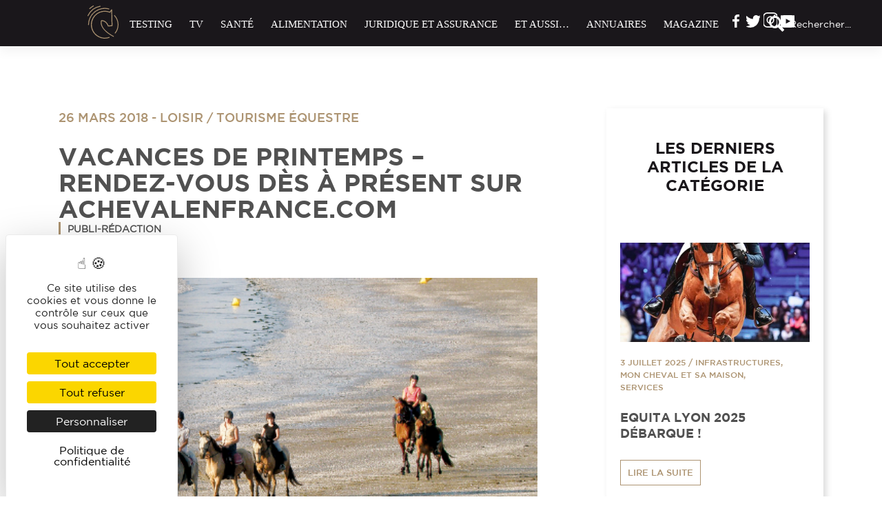

--- FILE ---
content_type: text/html; charset=UTF-8
request_url: https://cheval-partenaire.fr/vacances-de-printemps-rendez-vous-des-a-present-sur-achevalenfrance-com/
body_size: 21426
content:
<!DOCTYPE html>
<html dir="ltr" lang="fr-FR" prefix="og: https://ogp.me/ns#">
<head>
    <meta charset="UTF-8">
    <meta name="viewport" content="width=device-width, initial-scale=1">
    <meta http-equiv="X-UA-Compatible" content="IE=edge">
    <link rel="profile" href="http://gmpg.org/xfn/11">
    <link rel="pingback" href="https://cheval-partenaire.fr/xmlrpc.php">
<title>Vacances à cheval | Cheval Partenaire</title>

		<!-- All in One SEO 4.9.2 - aioseo.com -->
	<meta name="description" content="Geocheval est une carte intéractive qui répertorie des itinéraires équestres. Ils résultent de l’expertise des comités régionaux et départementaux de la FFE et du comité national de tourisme équestre. Les points d’intérêt touristique (monuments historiques, musées, point de vue) et les points d’intérêt équestre (point d’eau, revêtement des sols et type de pratique attelage ou mixte) sont également référencés sur GeoCheval.com." />
	<meta name="robots" content="max-image-preview:large" />
	<meta name="author" content="stephanie"/>
	<meta name="google-site-verification" content="xfq22yZrsiqvyXAhLsPsSpoV9QOLDaMXiudITB5pST8" />
	<meta name="msvalidate.01" content="CFC8A1A09BDD97D4B6D58435A7C03F11" />
	<meta name="keywords" content="loisir / tourisme équestre" />
	<link rel="canonical" href="https://cheval-partenaire.fr/vacances-de-printemps-rendez-vous-des-a-present-sur-achevalenfrance-com/" />
	<meta name="generator" content="All in One SEO (AIOSEO) 4.9.2" />
		<meta property="og:locale" content="fr_FR" />
		<meta property="og:site_name" content="Cheval Partenaire" />
		<meta property="og:type" content="article" />
		<meta property="og:title" content="Vacances à cheval | Cheval Partenaire" />
		<meta property="og:description" content="Geocheval est une carte intéractive qui répertorie des itinéraires équestres. Ils résultent de l’expertise des comités régionaux et départementaux de la FFE et du comité national de tourisme équestre. Les points d’intérêt touristique (monuments historiques, musées, point de vue) et les points d’intérêt équestre (point d’eau, revêtement des sols et type de pratique attelage ou mixte) sont également référencés sur GeoCheval.com." />
		<meta property="og:url" content="https://cheval-partenaire.fr/vacances-de-printemps-rendez-vous-des-a-present-sur-achevalenfrance-com/" />
		<meta property="og:image" content="https://cheval-partenaire.fr/wp-content/uploads/2018/03/ffe3.png" />
		<meta property="og:image:secure_url" content="https://cheval-partenaire.fr/wp-content/uploads/2018/03/ffe3.png" />
		<meta property="og:image:width" content="466" />
		<meta property="og:image:height" content="285" />
		<meta property="article:published_time" content="2018-03-26T12:26:42+00:00" />
		<meta property="article:modified_time" content="2019-04-29T08:50:49+00:00" />
		<meta name="twitter:card" content="summary" />
		<meta name="twitter:title" content="Vacances à cheval | Cheval Partenaire" />
		<meta name="twitter:description" content="Geocheval est une carte intéractive qui répertorie des itinéraires équestres. Ils résultent de l’expertise des comités régionaux et départementaux de la FFE et du comité national de tourisme équestre. Les points d’intérêt touristique (monuments historiques, musées, point de vue) et les points d’intérêt équestre (point d’eau, revêtement des sols et type de pratique attelage ou mixte) sont également référencés sur GeoCheval.com." />
		<meta name="twitter:image" content="https://cheval-partenaire.fr/wp-content/uploads/2018/03/ffe3.png" />
		<script type="application/ld+json" class="aioseo-schema">
			{"@context":"https:\/\/schema.org","@graph":[{"@type":"Article","@id":"https:\/\/cheval-partenaire.fr\/vacances-de-printemps-rendez-vous-des-a-present-sur-achevalenfrance-com\/#article","name":"Vacances \u00e0 cheval | Cheval Partenaire","headline":"VACANCES DE PRINTEMPS &#8211; rendez-vous d\u00e8s \u00e0 pr\u00e9sent sur achevalenfrance.com","author":{"@id":"https:\/\/cheval-partenaire.fr\/author\/stephanie\/#author"},"publisher":{"@id":"https:\/\/cheval-partenaire.fr\/#organization"},"image":{"@type":"ImageObject","url":"https:\/\/cheval-partenaire.fr\/wp-content\/uploads\/2018\/03\/ffe3.png","width":466,"height":285,"caption":"vacances \u00e0 cheval"},"datePublished":"2018-03-26T13:26:42+01:00","dateModified":"2019-04-29T09:50:49+01:00","inLanguage":"fr-FR","mainEntityOfPage":{"@id":"https:\/\/cheval-partenaire.fr\/vacances-de-printemps-rendez-vous-des-a-present-sur-achevalenfrance-com\/#webpage"},"isPartOf":{"@id":"https:\/\/cheval-partenaire.fr\/vacances-de-printemps-rendez-vous-des-a-present-sur-achevalenfrance-com\/#webpage"},"articleSection":"Loisir \/ Tourisme \u00e9questre"},{"@type":"BreadcrumbList","@id":"https:\/\/cheval-partenaire.fr\/vacances-de-printemps-rendez-vous-des-a-present-sur-achevalenfrance-com\/#breadcrumblist","itemListElement":[{"@type":"ListItem","@id":"https:\/\/cheval-partenaire.fr#listItem","position":1,"name":"Home","item":"https:\/\/cheval-partenaire.fr","nextItem":{"@type":"ListItem","@id":"https:\/\/cheval-partenaire.fr\/et-aussi\/#listItem","name":"Et aussi"}},{"@type":"ListItem","@id":"https:\/\/cheval-partenaire.fr\/et-aussi\/#listItem","position":2,"name":"Et aussi","item":"https:\/\/cheval-partenaire.fr\/et-aussi\/","nextItem":{"@type":"ListItem","@id":"https:\/\/cheval-partenaire.fr\/et-aussi\/loisir-tourisme-equestre\/#listItem","name":"Loisir \/ Tourisme \u00e9questre"},"previousItem":{"@type":"ListItem","@id":"https:\/\/cheval-partenaire.fr#listItem","name":"Home"}},{"@type":"ListItem","@id":"https:\/\/cheval-partenaire.fr\/et-aussi\/loisir-tourisme-equestre\/#listItem","position":3,"name":"Loisir \/ Tourisme \u00e9questre","item":"https:\/\/cheval-partenaire.fr\/et-aussi\/loisir-tourisme-equestre\/","nextItem":{"@type":"ListItem","@id":"https:\/\/cheval-partenaire.fr\/vacances-de-printemps-rendez-vous-des-a-present-sur-achevalenfrance-com\/#listItem","name":"VACANCES DE PRINTEMPS &#8211; rendez-vous d\u00e8s \u00e0 pr\u00e9sent sur achevalenfrance.com"},"previousItem":{"@type":"ListItem","@id":"https:\/\/cheval-partenaire.fr\/et-aussi\/#listItem","name":"Et aussi"}},{"@type":"ListItem","@id":"https:\/\/cheval-partenaire.fr\/vacances-de-printemps-rendez-vous-des-a-present-sur-achevalenfrance-com\/#listItem","position":4,"name":"VACANCES DE PRINTEMPS &#8211; rendez-vous d\u00e8s \u00e0 pr\u00e9sent sur achevalenfrance.com","previousItem":{"@type":"ListItem","@id":"https:\/\/cheval-partenaire.fr\/et-aussi\/loisir-tourisme-equestre\/#listItem","name":"Loisir \/ Tourisme \u00e9questre"}}]},{"@type":"Organization","@id":"https:\/\/cheval-partenaire.fr\/#organization","name":"Cheval Partenaire","description":"Le m\u00e9dia digital des passionn\u00e9s et des professionnels du cheval","url":"https:\/\/cheval-partenaire.fr\/"},{"@type":"Person","@id":"https:\/\/cheval-partenaire.fr\/author\/stephanie\/#author","url":"https:\/\/cheval-partenaire.fr\/author\/stephanie\/","name":"stephanie","image":{"@type":"ImageObject","@id":"https:\/\/cheval-partenaire.fr\/vacances-de-printemps-rendez-vous-des-a-present-sur-achevalenfrance-com\/#authorImage","url":"https:\/\/secure.gravatar.com\/avatar\/e73dc14144d5f9e40438be4d4d483b9c92f59abf1f40682e300598c1bb019fc5?s=96&d=mm&r=g","width":96,"height":96,"caption":"stephanie"}},{"@type":"WebPage","@id":"https:\/\/cheval-partenaire.fr\/vacances-de-printemps-rendez-vous-des-a-present-sur-achevalenfrance-com\/#webpage","url":"https:\/\/cheval-partenaire.fr\/vacances-de-printemps-rendez-vous-des-a-present-sur-achevalenfrance-com\/","name":"Vacances \u00e0 cheval | Cheval Partenaire","description":"Geocheval est une carte int\u00e9ractive qui r\u00e9pertorie des itin\u00e9raires \u00e9questres. Ils r\u00e9sultent de l\u2019expertise des comit\u00e9s r\u00e9gionaux et d\u00e9partementaux de la FFE et du comit\u00e9 national de tourisme \u00e9questre. Les points d\u2019int\u00e9r\u00eat touristique (monuments historiques, mus\u00e9es, point de vue) et les points d\u2019int\u00e9r\u00eat \u00e9questre (point d\u2019eau, rev\u00eatement des sols et type de pratique attelage ou mixte) sont \u00e9galement r\u00e9f\u00e9renc\u00e9s sur GeoCheval.com.","inLanguage":"fr-FR","isPartOf":{"@id":"https:\/\/cheval-partenaire.fr\/#website"},"breadcrumb":{"@id":"https:\/\/cheval-partenaire.fr\/vacances-de-printemps-rendez-vous-des-a-present-sur-achevalenfrance-com\/#breadcrumblist"},"author":{"@id":"https:\/\/cheval-partenaire.fr\/author\/stephanie\/#author"},"creator":{"@id":"https:\/\/cheval-partenaire.fr\/author\/stephanie\/#author"},"image":{"@type":"ImageObject","url":"https:\/\/cheval-partenaire.fr\/wp-content\/uploads\/2018\/03\/ffe3.png","@id":"https:\/\/cheval-partenaire.fr\/vacances-de-printemps-rendez-vous-des-a-present-sur-achevalenfrance-com\/#mainImage","width":466,"height":285,"caption":"vacances \u00e0 cheval"},"primaryImageOfPage":{"@id":"https:\/\/cheval-partenaire.fr\/vacances-de-printemps-rendez-vous-des-a-present-sur-achevalenfrance-com\/#mainImage"},"datePublished":"2018-03-26T13:26:42+01:00","dateModified":"2019-04-29T09:50:49+01:00"},{"@type":"WebSite","@id":"https:\/\/cheval-partenaire.fr\/#website","url":"https:\/\/cheval-partenaire.fr\/","name":"Cheval Partenaire","description":"Le m\u00e9dia digital des passionn\u00e9s et des professionnels du cheval","inLanguage":"fr-FR","publisher":{"@id":"https:\/\/cheval-partenaire.fr\/#organization"}}]}
		</script>
		<!-- All in One SEO -->

<link rel="dns-prefetch" href="//tarteaucitron.io"><link rel="preconnect" href="https://tarteaucitron.io" crossorigin=""><!--cloudflare-no-transform--><script type="text/javascript" src="https://tarteaucitron.io/load.js?domain=cheval-partenaire.fr&uuid=960a02ffb79a1af3704ea2e486e71f090e8b8c3e"></script>
<!-- Social Warfare v4.5.6 https://warfareplugins.com - BEGINNING OF OUTPUT -->
<meta property="og:description" content="Vous souhaitez diversifier votre pratique équestre ?  A Cheval en France vous propose une offre large de promenades, stages, séjours et randonnées partout en France. achevalenfrance.com est le site de">
<meta property="og:title" content="VACANCES DE PRINTEMPS &#8211; rendez-vous dès à présent sur achevalenfrance.com">
<meta property="article_author" content="stephanie">
<meta property="article_publisher" content="stephanie">
<meta property="og:image" content="https://cheval-partenaire.fr/wp-content/uploads/2018/03/ffe3.png">
<meta property="fb:app_id" content="529576650555031">
<meta property="og:type" content="article">
<meta property="og:url" content="https://cheval-partenaire.fr/vacances-de-printemps-rendez-vous-des-a-present-sur-achevalenfrance-com/">
<meta property="og:site_name" content="Cheval Partenaire">
<meta property="article:published_time" content="2018-03-26T13:26:42+01:00">
<meta property="article:modified_time" content="2019-04-29T09:50:49+01:00">
<meta property="og:updated_time" content="2019-04-29T09:50:49+01:00">
<meta name="twitter:title" content="VACANCES DE PRINTEMPS &#8211; rendez-vous dès à présent sur achevalenfrance.com">
<meta name="twitter:description" content="Vous souhaitez diversifier votre pratique équestre ?  A Cheval en France vous propose une offre large de promenades, stages, séjours et randonnées partout en France. achevalenfrance.com est le site de">
<meta name="twitter:image" content="https://cheval-partenaire.fr/wp-content/uploads/2018/03/ffe3.png">
<meta name="twitter:card" content="summary_large_image">
<style>
	@font-face {
		font-family: "sw-icon-font";
		src:url("https://cheval-partenaire.fr/wp-content/plugins/social-warfare/assets/fonts/sw-icon-font.eot?ver=4.5.6");
		src:url("https://cheval-partenaire.fr/wp-content/plugins/social-warfare/assets/fonts/sw-icon-font.eot?ver=4.5.6#iefix") format("embedded-opentype"),
		url("https://cheval-partenaire.fr/wp-content/plugins/social-warfare/assets/fonts/sw-icon-font.woff?ver=4.5.6") format("woff"),
		url("https://cheval-partenaire.fr/wp-content/plugins/social-warfare/assets/fonts/sw-icon-font.ttf?ver=4.5.6") format("truetype"),
		url("https://cheval-partenaire.fr/wp-content/plugins/social-warfare/assets/fonts/sw-icon-font.svg?ver=4.5.6#1445203416") format("svg");
		font-weight: normal;
		font-style: normal;
		font-display:block;
	}
</style>
<!-- Social Warfare v4.5.6 https://warfareplugins.com - END OF OUTPUT -->

<link rel='dns-prefetch' href='//fonts.googleapis.com' />
<link rel="alternate" type="application/rss+xml" title="Cheval Partenaire &raquo; Flux" href="https://cheval-partenaire.fr/feed/" />
<link rel="alternate" type="application/rss+xml" title="Cheval Partenaire &raquo; Flux des commentaires" href="https://cheval-partenaire.fr/comments/feed/" />
<link rel="alternate" type="application/rss+xml" title="Cheval Partenaire &raquo; VACANCES DE PRINTEMPS &#8211; rendez-vous dès à présent sur achevalenfrance.com Flux des commentaires" href="https://cheval-partenaire.fr/vacances-de-printemps-rendez-vous-des-a-present-sur-achevalenfrance-com/feed/" />
<link rel="alternate" title="oEmbed (JSON)" type="application/json+oembed" href="https://cheval-partenaire.fr/wp-json/oembed/1.0/embed?url=https%3A%2F%2Fcheval-partenaire.fr%2Fvacances-de-printemps-rendez-vous-des-a-present-sur-achevalenfrance-com%2F" />
<link rel="alternate" title="oEmbed (XML)" type="text/xml+oembed" href="https://cheval-partenaire.fr/wp-json/oembed/1.0/embed?url=https%3A%2F%2Fcheval-partenaire.fr%2Fvacances-de-printemps-rendez-vous-des-a-present-sur-achevalenfrance-com%2F&#038;format=xml" />
<style id='wp-img-auto-sizes-contain-inline-css' type='text/css'>
img:is([sizes=auto i],[sizes^="auto," i]){contain-intrinsic-size:3000px 1500px}
/*# sourceURL=wp-img-auto-sizes-contain-inline-css */
</style>
<style id='wp-emoji-styles-inline-css' type='text/css'>

	img.wp-smiley, img.emoji {
		display: inline !important;
		border: none !important;
		box-shadow: none !important;
		height: 1em !important;
		width: 1em !important;
		margin: 0 0.07em !important;
		vertical-align: -0.1em !important;
		background: none !important;
		padding: 0 !important;
	}
/*# sourceURL=wp-emoji-styles-inline-css */
</style>
<style id='wp-block-library-inline-css' type='text/css'>
:root{--wp-block-synced-color:#7a00df;--wp-block-synced-color--rgb:122,0,223;--wp-bound-block-color:var(--wp-block-synced-color);--wp-editor-canvas-background:#ddd;--wp-admin-theme-color:#007cba;--wp-admin-theme-color--rgb:0,124,186;--wp-admin-theme-color-darker-10:#006ba1;--wp-admin-theme-color-darker-10--rgb:0,107,160.5;--wp-admin-theme-color-darker-20:#005a87;--wp-admin-theme-color-darker-20--rgb:0,90,135;--wp-admin-border-width-focus:2px}@media (min-resolution:192dpi){:root{--wp-admin-border-width-focus:1.5px}}.wp-element-button{cursor:pointer}:root .has-very-light-gray-background-color{background-color:#eee}:root .has-very-dark-gray-background-color{background-color:#313131}:root .has-very-light-gray-color{color:#eee}:root .has-very-dark-gray-color{color:#313131}:root .has-vivid-green-cyan-to-vivid-cyan-blue-gradient-background{background:linear-gradient(135deg,#00d084,#0693e3)}:root .has-purple-crush-gradient-background{background:linear-gradient(135deg,#34e2e4,#4721fb 50%,#ab1dfe)}:root .has-hazy-dawn-gradient-background{background:linear-gradient(135deg,#faaca8,#dad0ec)}:root .has-subdued-olive-gradient-background{background:linear-gradient(135deg,#fafae1,#67a671)}:root .has-atomic-cream-gradient-background{background:linear-gradient(135deg,#fdd79a,#004a59)}:root .has-nightshade-gradient-background{background:linear-gradient(135deg,#330968,#31cdcf)}:root .has-midnight-gradient-background{background:linear-gradient(135deg,#020381,#2874fc)}:root{--wp--preset--font-size--normal:16px;--wp--preset--font-size--huge:42px}.has-regular-font-size{font-size:1em}.has-larger-font-size{font-size:2.625em}.has-normal-font-size{font-size:var(--wp--preset--font-size--normal)}.has-huge-font-size{font-size:var(--wp--preset--font-size--huge)}.has-text-align-center{text-align:center}.has-text-align-left{text-align:left}.has-text-align-right{text-align:right}.has-fit-text{white-space:nowrap!important}#end-resizable-editor-section{display:none}.aligncenter{clear:both}.items-justified-left{justify-content:flex-start}.items-justified-center{justify-content:center}.items-justified-right{justify-content:flex-end}.items-justified-space-between{justify-content:space-between}.screen-reader-text{border:0;clip-path:inset(50%);height:1px;margin:-1px;overflow:hidden;padding:0;position:absolute;width:1px;word-wrap:normal!important}.screen-reader-text:focus{background-color:#ddd;clip-path:none;color:#444;display:block;font-size:1em;height:auto;left:5px;line-height:normal;padding:15px 23px 14px;text-decoration:none;top:5px;width:auto;z-index:100000}html :where(.has-border-color){border-style:solid}html :where([style*=border-top-color]){border-top-style:solid}html :where([style*=border-right-color]){border-right-style:solid}html :where([style*=border-bottom-color]){border-bottom-style:solid}html :where([style*=border-left-color]){border-left-style:solid}html :where([style*=border-width]){border-style:solid}html :where([style*=border-top-width]){border-top-style:solid}html :where([style*=border-right-width]){border-right-style:solid}html :where([style*=border-bottom-width]){border-bottom-style:solid}html :where([style*=border-left-width]){border-left-style:solid}html :where(img[class*=wp-image-]){height:auto;max-width:100%}:where(figure){margin:0 0 1em}html :where(.is-position-sticky){--wp-admin--admin-bar--position-offset:var(--wp-admin--admin-bar--height,0px)}@media screen and (max-width:600px){html :where(.is-position-sticky){--wp-admin--admin-bar--position-offset:0px}}

/*# sourceURL=wp-block-library-inline-css */
</style><style id='global-styles-inline-css' type='text/css'>
:root{--wp--preset--aspect-ratio--square: 1;--wp--preset--aspect-ratio--4-3: 4/3;--wp--preset--aspect-ratio--3-4: 3/4;--wp--preset--aspect-ratio--3-2: 3/2;--wp--preset--aspect-ratio--2-3: 2/3;--wp--preset--aspect-ratio--16-9: 16/9;--wp--preset--aspect-ratio--9-16: 9/16;--wp--preset--color--black: #000000;--wp--preset--color--cyan-bluish-gray: #abb8c3;--wp--preset--color--white: #ffffff;--wp--preset--color--pale-pink: #f78da7;--wp--preset--color--vivid-red: #cf2e2e;--wp--preset--color--luminous-vivid-orange: #ff6900;--wp--preset--color--luminous-vivid-amber: #fcb900;--wp--preset--color--light-green-cyan: #7bdcb5;--wp--preset--color--vivid-green-cyan: #00d084;--wp--preset--color--pale-cyan-blue: #8ed1fc;--wp--preset--color--vivid-cyan-blue: #0693e3;--wp--preset--color--vivid-purple: #9b51e0;--wp--preset--gradient--vivid-cyan-blue-to-vivid-purple: linear-gradient(135deg,rgb(6,147,227) 0%,rgb(155,81,224) 100%);--wp--preset--gradient--light-green-cyan-to-vivid-green-cyan: linear-gradient(135deg,rgb(122,220,180) 0%,rgb(0,208,130) 100%);--wp--preset--gradient--luminous-vivid-amber-to-luminous-vivid-orange: linear-gradient(135deg,rgb(252,185,0) 0%,rgb(255,105,0) 100%);--wp--preset--gradient--luminous-vivid-orange-to-vivid-red: linear-gradient(135deg,rgb(255,105,0) 0%,rgb(207,46,46) 100%);--wp--preset--gradient--very-light-gray-to-cyan-bluish-gray: linear-gradient(135deg,rgb(238,238,238) 0%,rgb(169,184,195) 100%);--wp--preset--gradient--cool-to-warm-spectrum: linear-gradient(135deg,rgb(74,234,220) 0%,rgb(151,120,209) 20%,rgb(207,42,186) 40%,rgb(238,44,130) 60%,rgb(251,105,98) 80%,rgb(254,248,76) 100%);--wp--preset--gradient--blush-light-purple: linear-gradient(135deg,rgb(255,206,236) 0%,rgb(152,150,240) 100%);--wp--preset--gradient--blush-bordeaux: linear-gradient(135deg,rgb(254,205,165) 0%,rgb(254,45,45) 50%,rgb(107,0,62) 100%);--wp--preset--gradient--luminous-dusk: linear-gradient(135deg,rgb(255,203,112) 0%,rgb(199,81,192) 50%,rgb(65,88,208) 100%);--wp--preset--gradient--pale-ocean: linear-gradient(135deg,rgb(255,245,203) 0%,rgb(182,227,212) 50%,rgb(51,167,181) 100%);--wp--preset--gradient--electric-grass: linear-gradient(135deg,rgb(202,248,128) 0%,rgb(113,206,126) 100%);--wp--preset--gradient--midnight: linear-gradient(135deg,rgb(2,3,129) 0%,rgb(40,116,252) 100%);--wp--preset--font-size--small: 13px;--wp--preset--font-size--medium: 20px;--wp--preset--font-size--large: 36px;--wp--preset--font-size--x-large: 42px;--wp--preset--spacing--20: 0.44rem;--wp--preset--spacing--30: 0.67rem;--wp--preset--spacing--40: 1rem;--wp--preset--spacing--50: 1.5rem;--wp--preset--spacing--60: 2.25rem;--wp--preset--spacing--70: 3.38rem;--wp--preset--spacing--80: 5.06rem;--wp--preset--shadow--natural: 6px 6px 9px rgba(0, 0, 0, 0.2);--wp--preset--shadow--deep: 12px 12px 50px rgba(0, 0, 0, 0.4);--wp--preset--shadow--sharp: 6px 6px 0px rgba(0, 0, 0, 0.2);--wp--preset--shadow--outlined: 6px 6px 0px -3px rgb(255, 255, 255), 6px 6px rgb(0, 0, 0);--wp--preset--shadow--crisp: 6px 6px 0px rgb(0, 0, 0);}:where(.is-layout-flex){gap: 0.5em;}:where(.is-layout-grid){gap: 0.5em;}body .is-layout-flex{display: flex;}.is-layout-flex{flex-wrap: wrap;align-items: center;}.is-layout-flex > :is(*, div){margin: 0;}body .is-layout-grid{display: grid;}.is-layout-grid > :is(*, div){margin: 0;}:where(.wp-block-columns.is-layout-flex){gap: 2em;}:where(.wp-block-columns.is-layout-grid){gap: 2em;}:where(.wp-block-post-template.is-layout-flex){gap: 1.25em;}:where(.wp-block-post-template.is-layout-grid){gap: 1.25em;}.has-black-color{color: var(--wp--preset--color--black) !important;}.has-cyan-bluish-gray-color{color: var(--wp--preset--color--cyan-bluish-gray) !important;}.has-white-color{color: var(--wp--preset--color--white) !important;}.has-pale-pink-color{color: var(--wp--preset--color--pale-pink) !important;}.has-vivid-red-color{color: var(--wp--preset--color--vivid-red) !important;}.has-luminous-vivid-orange-color{color: var(--wp--preset--color--luminous-vivid-orange) !important;}.has-luminous-vivid-amber-color{color: var(--wp--preset--color--luminous-vivid-amber) !important;}.has-light-green-cyan-color{color: var(--wp--preset--color--light-green-cyan) !important;}.has-vivid-green-cyan-color{color: var(--wp--preset--color--vivid-green-cyan) !important;}.has-pale-cyan-blue-color{color: var(--wp--preset--color--pale-cyan-blue) !important;}.has-vivid-cyan-blue-color{color: var(--wp--preset--color--vivid-cyan-blue) !important;}.has-vivid-purple-color{color: var(--wp--preset--color--vivid-purple) !important;}.has-black-background-color{background-color: var(--wp--preset--color--black) !important;}.has-cyan-bluish-gray-background-color{background-color: var(--wp--preset--color--cyan-bluish-gray) !important;}.has-white-background-color{background-color: var(--wp--preset--color--white) !important;}.has-pale-pink-background-color{background-color: var(--wp--preset--color--pale-pink) !important;}.has-vivid-red-background-color{background-color: var(--wp--preset--color--vivid-red) !important;}.has-luminous-vivid-orange-background-color{background-color: var(--wp--preset--color--luminous-vivid-orange) !important;}.has-luminous-vivid-amber-background-color{background-color: var(--wp--preset--color--luminous-vivid-amber) !important;}.has-light-green-cyan-background-color{background-color: var(--wp--preset--color--light-green-cyan) !important;}.has-vivid-green-cyan-background-color{background-color: var(--wp--preset--color--vivid-green-cyan) !important;}.has-pale-cyan-blue-background-color{background-color: var(--wp--preset--color--pale-cyan-blue) !important;}.has-vivid-cyan-blue-background-color{background-color: var(--wp--preset--color--vivid-cyan-blue) !important;}.has-vivid-purple-background-color{background-color: var(--wp--preset--color--vivid-purple) !important;}.has-black-border-color{border-color: var(--wp--preset--color--black) !important;}.has-cyan-bluish-gray-border-color{border-color: var(--wp--preset--color--cyan-bluish-gray) !important;}.has-white-border-color{border-color: var(--wp--preset--color--white) !important;}.has-pale-pink-border-color{border-color: var(--wp--preset--color--pale-pink) !important;}.has-vivid-red-border-color{border-color: var(--wp--preset--color--vivid-red) !important;}.has-luminous-vivid-orange-border-color{border-color: var(--wp--preset--color--luminous-vivid-orange) !important;}.has-luminous-vivid-amber-border-color{border-color: var(--wp--preset--color--luminous-vivid-amber) !important;}.has-light-green-cyan-border-color{border-color: var(--wp--preset--color--light-green-cyan) !important;}.has-vivid-green-cyan-border-color{border-color: var(--wp--preset--color--vivid-green-cyan) !important;}.has-pale-cyan-blue-border-color{border-color: var(--wp--preset--color--pale-cyan-blue) !important;}.has-vivid-cyan-blue-border-color{border-color: var(--wp--preset--color--vivid-cyan-blue) !important;}.has-vivid-purple-border-color{border-color: var(--wp--preset--color--vivid-purple) !important;}.has-vivid-cyan-blue-to-vivid-purple-gradient-background{background: var(--wp--preset--gradient--vivid-cyan-blue-to-vivid-purple) !important;}.has-light-green-cyan-to-vivid-green-cyan-gradient-background{background: var(--wp--preset--gradient--light-green-cyan-to-vivid-green-cyan) !important;}.has-luminous-vivid-amber-to-luminous-vivid-orange-gradient-background{background: var(--wp--preset--gradient--luminous-vivid-amber-to-luminous-vivid-orange) !important;}.has-luminous-vivid-orange-to-vivid-red-gradient-background{background: var(--wp--preset--gradient--luminous-vivid-orange-to-vivid-red) !important;}.has-very-light-gray-to-cyan-bluish-gray-gradient-background{background: var(--wp--preset--gradient--very-light-gray-to-cyan-bluish-gray) !important;}.has-cool-to-warm-spectrum-gradient-background{background: var(--wp--preset--gradient--cool-to-warm-spectrum) !important;}.has-blush-light-purple-gradient-background{background: var(--wp--preset--gradient--blush-light-purple) !important;}.has-blush-bordeaux-gradient-background{background: var(--wp--preset--gradient--blush-bordeaux) !important;}.has-luminous-dusk-gradient-background{background: var(--wp--preset--gradient--luminous-dusk) !important;}.has-pale-ocean-gradient-background{background: var(--wp--preset--gradient--pale-ocean) !important;}.has-electric-grass-gradient-background{background: var(--wp--preset--gradient--electric-grass) !important;}.has-midnight-gradient-background{background: var(--wp--preset--gradient--midnight) !important;}.has-small-font-size{font-size: var(--wp--preset--font-size--small) !important;}.has-medium-font-size{font-size: var(--wp--preset--font-size--medium) !important;}.has-large-font-size{font-size: var(--wp--preset--font-size--large) !important;}.has-x-large-font-size{font-size: var(--wp--preset--font-size--x-large) !important;}
/*# sourceURL=global-styles-inline-css */
</style>

<style id='classic-theme-styles-inline-css' type='text/css'>
/*! This file is auto-generated */
.wp-block-button__link{color:#fff;background-color:#32373c;border-radius:9999px;box-shadow:none;text-decoration:none;padding:calc(.667em + 2px) calc(1.333em + 2px);font-size:1.125em}.wp-block-file__button{background:#32373c;color:#fff;text-decoration:none}
/*# sourceURL=/wp-includes/css/classic-themes.min.css */
</style>
<link rel='stylesheet' id='dashicons-css' href='https://cheval-partenaire.fr/wp-includes/css/dashicons.min.css?ver=5248be341c9aa49bf2965355d3c39ac1' type='text/css' media='all' />
<link rel='stylesheet' id='admin-bar-css' href='https://cheval-partenaire.fr/wp-includes/css/admin-bar.min.css?ver=5248be341c9aa49bf2965355d3c39ac1' type='text/css' media='all' />
<style id='admin-bar-inline-css' type='text/css'>

    /* Hide CanvasJS credits for P404 charts specifically */
    #p404RedirectChart .canvasjs-chart-credit {
        display: none !important;
    }
    
    #p404RedirectChart canvas {
        border-radius: 6px;
    }

    .p404-redirect-adminbar-weekly-title {
        font-weight: bold;
        font-size: 14px;
        color: #fff;
        margin-bottom: 6px;
    }

    #wpadminbar #wp-admin-bar-p404_free_top_button .ab-icon:before {
        content: "\f103";
        color: #dc3545;
        top: 3px;
    }
    
    #wp-admin-bar-p404_free_top_button .ab-item {
        min-width: 80px !important;
        padding: 0px !important;
    }
    
    /* Ensure proper positioning and z-index for P404 dropdown */
    .p404-redirect-adminbar-dropdown-wrap { 
        min-width: 0; 
        padding: 0;
        position: static !important;
    }
    
    #wpadminbar #wp-admin-bar-p404_free_top_button_dropdown {
        position: static !important;
    }
    
    #wpadminbar #wp-admin-bar-p404_free_top_button_dropdown .ab-item {
        padding: 0 !important;
        margin: 0 !important;
    }
    
    .p404-redirect-dropdown-container {
        min-width: 340px;
        padding: 18px 18px 12px 18px;
        background: #23282d !important;
        color: #fff;
        border-radius: 12px;
        box-shadow: 0 8px 32px rgba(0,0,0,0.25);
        margin-top: 10px;
        position: relative !important;
        z-index: 999999 !important;
        display: block !important;
        border: 1px solid #444;
    }
    
    /* Ensure P404 dropdown appears on hover */
    #wpadminbar #wp-admin-bar-p404_free_top_button .p404-redirect-dropdown-container { 
        display: none !important;
    }
    
    #wpadminbar #wp-admin-bar-p404_free_top_button:hover .p404-redirect-dropdown-container { 
        display: block !important;
    }
    
    #wpadminbar #wp-admin-bar-p404_free_top_button:hover #wp-admin-bar-p404_free_top_button_dropdown .p404-redirect-dropdown-container {
        display: block !important;
    }
    
    .p404-redirect-card {
        background: #2c3338;
        border-radius: 8px;
        padding: 18px 18px 12px 18px;
        box-shadow: 0 2px 8px rgba(0,0,0,0.07);
        display: flex;
        flex-direction: column;
        align-items: flex-start;
        border: 1px solid #444;
    }
    
    .p404-redirect-btn {
        display: inline-block;
        background: #dc3545;
        color: #fff !important;
        font-weight: bold;
        padding: 5px 22px;
        border-radius: 8px;
        text-decoration: none;
        font-size: 17px;
        transition: background 0.2s, box-shadow 0.2s;
        margin-top: 8px;
        box-shadow: 0 2px 8px rgba(220,53,69,0.15);
        text-align: center;
        line-height: 1.6;
    }
    
    .p404-redirect-btn:hover {
        background: #c82333;
        color: #fff !important;
        box-shadow: 0 4px 16px rgba(220,53,69,0.25);
    }
    
    /* Prevent conflicts with other admin bar dropdowns */
    #wpadminbar .ab-top-menu > li:hover > .ab-item,
    #wpadminbar .ab-top-menu > li.hover > .ab-item {
        z-index: auto;
    }
    
    #wpadminbar #wp-admin-bar-p404_free_top_button:hover > .ab-item {
        z-index: 999998 !important;
    }
    
/*# sourceURL=admin-bar-inline-css */
</style>
<link rel='stylesheet' id='wpmm_fontawesome_css-css' href='https://cheval-partenaire.fr/wp-content/plugins/wp-megamenu/assets/font-awesome-4.7.0/css/font-awesome.min.css?ver=3630b70ca1aa65446fa500d03d780965' type='text/css' media='all' />
<link rel='stylesheet' id='wpmm_css-css' href='https://cheval-partenaire.fr/wp-content/plugins/wp-megamenu/assets/css/wpmm.css?ver=c734751fdf1d2580cd26f8810f768c52' type='text/css' media='all' />
<link rel='stylesheet' id='wp_megamenu_generated_css-css' href='https://cheval-partenaire.fr/wp-content/uploads/wp-megamenu/wp-megamenu.css?ver=c734751fdf1d2580cd26f8810f768c52' type='text/css' media='all' />
<link rel='stylesheet' id='featuresbox_css-css' href='https://cheval-partenaire.fr/wp-content/plugins/wp-megamenu/addons/wpmm-featuresbox/wpmm-featuresbox.css?ver=9122fae70da2ef280ae0ed01ec239874' type='text/css' media='all' />
<link rel='stylesheet' id='postgrid_css-css' href='https://cheval-partenaire.fr/wp-content/plugins/wp-megamenu/addons/wpmm-gridpost/wpmm-gridpost.css?ver=9122fae70da2ef280ae0ed01ec239874' type='text/css' media='all' />
<link rel='stylesheet' id='social_warfare-css' href='https://cheval-partenaire.fr/wp-content/plugins/social-warfare/assets/css/style.min.css?ver=bd51ada80d1d115080221db833d86407' type='text/css' media='all' />
<link rel='stylesheet' id='wp-bootstrap-starter-bootstrap-css-css' href='https://cheval-partenaire.fr/wp-content/themes/wp-bootstrap-starter/inc/assets/css/bootstrap.min.css?ver=5248be341c9aa49bf2965355d3c39ac1' type='text/css' media='all' />
<link rel='stylesheet' id='chld_thm_cfg_parent-css' href='https://cheval-partenaire.fr/wp-content/themes/wp-bootstrap-starter/style.css?ver=5248be341c9aa49bf2965355d3c39ac1' type='text/css' media='all' />
<link rel='stylesheet' id='wp-bootstrap-starter-fontawesome-cdn-css' href='https://cheval-partenaire.fr/wp-content/themes/wp-bootstrap-starter/inc/assets/css/fontawesome.min.css?ver=5248be341c9aa49bf2965355d3c39ac1' type='text/css' media='all' />
<link rel='stylesheet' id='wp-bootstrap-starter-style-css' href='https://cheval-partenaire.fr/wp-content/themes/cheval-partenaire-v2/style.css?ver=5248be341c9aa49bf2965355d3c39ac1' type='text/css' media='all' />
<link rel='stylesheet' id='raleway-css' href='//fonts.googleapis.com/css?ver=329849534eed5b4b039e293bf8bfd3c4' type='text/css' media='all' />
<link rel='stylesheet' id='oswald-css' href='//fonts.googleapis.com/css?ver=b202fcf86a9ade8b60a72f89e6da2c05' type='text/css' media='all' />
<script type="text/javascript" src="https://cheval-partenaire.fr/wp-includes/js/jquery/jquery.min.js?ver=f8e00e439818eff721334ef564f1a9a3" id="jquery-core-js"></script>
<script type="text/javascript" src="https://cheval-partenaire.fr/wp-includes/js/jquery/jquery-migrate.min.js?ver=487e1d9476bb19ed0838527f0bc4fb88" id="jquery-migrate-js"></script>
<script type="text/javascript" src="https://cheval-partenaire.fr/wp-content/plugins/wp-megamenu/addons/wpmm-featuresbox/wpmm-featuresbox.js?ver=9122fae70da2ef280ae0ed01ec239874" id="featuresbox-style-js"></script>
<script type="text/javascript" id="postgrid-style-js-extra">
/* <![CDATA[ */
var postgrid_ajax_load = {"ajax_url":"https://cheval-partenaire.fr/wp-admin/admin-ajax.php"};
//# sourceURL=postgrid-style-js-extra
/* ]]> */
</script>
<script type="text/javascript" src="https://cheval-partenaire.fr/wp-content/plugins/wp-megamenu/addons/wpmm-gridpost/wpmm-gridpost.js?ver=9122fae70da2ef280ae0ed01ec239874" id="postgrid-style-js"></script>
<link rel="https://api.w.org/" href="https://cheval-partenaire.fr/wp-json/" /><link rel="alternate" title="JSON" type="application/json" href="https://cheval-partenaire.fr/wp-json/wp/v2/posts/8954" /><link rel="EditURI" type="application/rsd+xml" title="RSD" href="https://cheval-partenaire.fr/xmlrpc.php?rsd" />
<meta name="generator" content="WordPress 6.9" />
<link rel='shortlink' href='https://cheval-partenaire.fr/?p=8954' />
<style type="text/css"></style><style type="text/css"></style><link rel="pingback" href="https://cheval-partenaire.fr/xmlrpc.php">    <style type="text/css">
        #page-sub-header { background: #fff; }
    </style>
    <link rel="icon" href="https://cheval-partenaire.fr/wp-content/uploads/2019/03/cropped-favicon-32x32.png" sizes="32x32" />
<link rel="icon" href="https://cheval-partenaire.fr/wp-content/uploads/2019/03/cropped-favicon-192x192.png" sizes="192x192" />
<link rel="apple-touch-icon" href="https://cheval-partenaire.fr/wp-content/uploads/2019/03/cropped-favicon-180x180.png" />
<meta name="msapplication-TileImage" content="https://cheval-partenaire.fr/wp-content/uploads/2019/03/cropped-favicon-270x270.png" />

<script src="https://cheval-partenaire.fr/wp-content/themes/cheval-partenaire-v2/js/custom.js"></script>

</head>


<body class="wp-singular post-template-default single single-post postid-8954 single-format-standard wp-theme-wp-bootstrap-starter wp-child-theme-cheval-partenaire-v2 wp-megamenu group-blog">
<div id="page" class="site">


    
	<header id="masthead" class="site-header navbar-static-top navbar-light" role="banner">

   <div class="zone-recherche"><a href="https://cheval-partenaire.fr/recherche/">Rechercher...</a></div>

        <div class="container">
            <nav class="navbar navbar-expand-xl p-0">

                <div class="menu"><nav id="wp-megamenu-primary" class="wp-megamenu-wrap wpmm-sticky  ">
			<div class="wpmm-fullwidth-wrap"></div>
			<div class="wpmm-nav-wrap wpmm-main-wrap-primary">
				<a href="javascript:;" class="wpmm_mobile_menu_btn show-close-icon"><i class="fa fa-bars"></i> MENU</a> 
					<ul id="menu-menu-principal" class="wp-megamenu" ><li id="wp-megamenu-item-11584" class="menu-item menu-item-type-post_type menu-item-object-page menu-item-home wp-megamenu-item-11584  wpmm_dropdown_menu  wpmm-fadeindown wpmm-submenu-right"><a href="https://cheval-partenaire.fr/">Accueil</a></li>
<li id="wp-megamenu-item-11573" class="menu-item menu-item-type-taxonomy menu-item-object-category wp-megamenu-item-11573  wpmm_mega_menu  wpmm-fadeindown wpmm-submenu-right"><a href="https://cheval-partenaire.fr/testing/">Testing</a>
<ul class="wp-megamenu-sub-menu" >
	<li id="wp-megamenu-item-8559800592462888895" class="wpmm-row wp-megamenu-item-8559800592462888895 wpmm-submenu-right">
	<ul class="wp-megamenu-sub-menu" >
		<li id="wp-megamenu-item-1.6359356848016E+19" class="wpmm-col wpmm-col-12 wp-megamenu-item-1.6359356848016E+19 wpmm-submenu-right">
		<ul class="wp-megamenu-sub-menu" >
			<li class="menu-item wpmm-type-widget menu-widget-class wpmm-type-widget wp-megamenu-item-11573 wpmm-submenu-right"><h4 class="wpmm-item-title">Testing</h4><!--fwp-loop-->
<div class="wpmm-grid-post-addons wpmm-grid-post-row"><div class="wpmm-grid-post col3"><div class="wpmm-grid-post-content"><div class="wpmm-grid-post-img-wrap"><a href="https://cheval-partenaire.fr/on-a-teste-longuent-anti-gale-de-boue-et-crevasse-de-chez-ek1n/"><div class="wpmm-grid-post-img" style="background: url(https://cheval-partenaire.fr/wp-content/uploads/2019/01/gale-de-boue-cheval.jpg) no-repeat;background-size: cover;"></div></a></div><h4 class="grid-post-title"><a href="https://cheval-partenaire.fr/on-a-teste-longuent-anti-gale-de-boue-et-crevasse-de-chez-ek1n/">On a testé :  l’onguent anti gale de boue et crevasse de chez EK1N </a></h4></div></div><div class="wpmm-grid-post col3"><div class="wpmm-grid-post-content"><div class="wpmm-grid-post-img-wrap"><a href="https://cheval-partenaire.fr/on-a-teste-le-pantalon-xbalance-de-chez-horse-pilot/"><div class="wpmm-grid-post-img" style="background: url(https://cheval-partenaire.fr/wp-content/uploads/2019/03/horse-pilot.jpg) no-repeat;background-size: cover;"></div></a></div><h4 class="grid-post-title"><a href="https://cheval-partenaire.fr/on-a-teste-le-pantalon-xbalance-de-chez-horse-pilot/">On a testé : le XBalance Horse Pilot</a></h4></div></div><div class="wpmm-grid-post col3"><div class="wpmm-grid-post-content"><div class="wpmm-grid-post-img-wrap"><a href="https://cheval-partenaire.fr/on-a-teste-lhuile-de-soin-du-sabot-3durcissante-bio-de-chez-michel-vaillant/"><div class="wpmm-grid-post-img" style="background: url(https://cheval-partenaire.fr/wp-content/uploads/2019/03/michel-vaillant-equitation.jpg) no-repeat;background-size: cover;"></div></a></div><h4 class="grid-post-title"><a href="https://cheval-partenaire.fr/on-a-teste-lhuile-de-soin-du-sabot-3durcissante-bio-de-chez-michel-vaillant/">On a testé : l’huile de soin du sabot Michel Vaillant</a></h4></div></div></div></li>
		</ul>
</li>
	</ul>
</li>
</ul>
</li>
<li id="wp-megamenu-item-12420" class="menu-item menu-item-type-taxonomy menu-item-object-category wp-megamenu-item-12420  wpmm_mega_menu  wpmm-fadeindown wpmm-submenu-right"><a href="https://cheval-partenaire.fr/tv/">TV</a>
<ul class="wp-megamenu-sub-menu" >
	<li id="wp-megamenu-item-1434900415023560858" class="wpmm-row wp-megamenu-item-1434900415023560858 wpmm-submenu-right">
	<ul class="wp-megamenu-sub-menu" >
		<li id="wp-megamenu-item-2750112631199602657" class="wpmm-col wpmm-col-12 wp-megamenu-item-2750112631199602657 wpmm-submenu-right">
		<ul class="wp-megamenu-sub-menu" >
			<li class="menu-item wpmm-type-widget menu-widget-class wpmm-type-widget wp-megamenu-item-12420 wpmm-submenu-right"><h4 class="wpmm-item-title">TV</h4><div class="wpmm-vertical-tabs"><div class="wpmm-vertical-tabs-nav"><ul class="wpmm-tab-btns"><li class=""><a href="https://cheval-partenaire.fr/tv/videos-conseils/">Vidéos conseils</a></li><li class=""><a href="https://cheval-partenaire.fr/tv/videos-tutos/">Vidéos tutos</a></li></ul></div><div class="wpmm-vertical-tabs-content"><div class="wpmm-tab-content"><div class="wpmm-tab-pane active"><div class="wpmm-grid-post-addons wpmm-grid-post-row"><div class="wpmm-grid-post col3"><div class="wpmm-grid-post-content"><div class="wpmm-grid-post-img-wrap"><a href="https://cheval-partenaire.fr/le-harper-australien/"><div class="wpmm-grid-post-img" style="background: url(https://cheval-partenaire.fr/wp-content/uploads/2016/07/bull11_harper3respe.jpg) no-repeat;background-size: cover;"></div></a></div><h4 class="grid-post-title"><a href="https://cheval-partenaire.fr/le-harper-australien/">Le harper Australien chez le cheval</a></h4></div></div><div class="wpmm-grid-post col3"><div class="wpmm-grid-post-content"><div class="wpmm-grid-post-img-wrap"><a href="https://cheval-partenaire.fr/comment-reagir-lorsquon-voit-un-cheval-maltraite/"><div class="wpmm-grid-post-img" style="background: url(https://cheval-partenaire.fr/wp-content/uploads/2017/10/maltraitance.png) no-repeat;background-size: cover;"></div></a></div><h4 class="grid-post-title"><a href="https://cheval-partenaire.fr/comment-reagir-lorsquon-voit-un-cheval-maltraite/">Comment réagir devant un cas de maltraitance ?</a></h4></div></div><div class="wpmm-grid-post col3"><div class="wpmm-grid-post-content"><div class="wpmm-grid-post-img-wrap"><a href="https://cheval-partenaire.fr/video-guide-dachat-du-van/"><div class="wpmm-grid-post-img" style="background: url(https://cheval-partenaire.fr/wp-content/uploads/2018/10/van.png) no-repeat;background-size: cover;"></div></a></div><h4 class="grid-post-title"><a href="https://cheval-partenaire.fr/video-guide-dachat-du-van/">TUTO GUIDE D&rsquo;ACHAT DU VAN</a></h4></div></div></div><span data-count="3"  data-showcat="" data-type="post" data-category="videos-conseils" data-current="1" data-oderby="latest" data-column="col3"  data-total="5" class="dashicons dashicons-arrow-left-alt2 wpmm-left wpmm-gridcontrol-left disablebtn"></span><span data-count="3"  data-showcat="" data-type="post" data-category="videos-conseils"  data-current="1" data-oderby="latest" data-column="col3"  data-total="5" class="dashicons dashicons-arrow-right-alt2 wpmm-right wpmm-gridcontrol-right "></span></div><div class="wpmm-tab-pane "><div class="wpmm-grid-post-addons wpmm-grid-post-row"><div class="wpmm-grid-post col3"><div class="wpmm-grid-post-content"><div class="wpmm-grid-post-img-wrap"><a href="https://cheval-partenaire.fr/tuto-session-van-pour-un-jeune-cheval/"><div class="wpmm-grid-post-img" style="background: url(https://cheval-partenaire.fr/wp-content/uploads/2018/11/antoine.png) no-repeat;background-size: cover;"></div></a></div><h4 class="grid-post-title"><a href="https://cheval-partenaire.fr/tuto-session-van-pour-un-jeune-cheval/">TUTO Comment monter mon cheval dans le van ?</a></h4></div></div><div class="wpmm-grid-post col3"><div class="wpmm-grid-post-content"><div class="wpmm-grid-post-img-wrap"><a href="https://cheval-partenaire.fr/lepaule-en-dedans-tuto-avec-michel-lerpiniere/"><div class="wpmm-grid-post-img" style="background: url(https://cheval-partenaire.fr/wp-content/uploads/2019/01/epaule-en-dedans.jpg) no-repeat;background-size: cover;"></div></a></div><h4 class="grid-post-title"><a href="https://cheval-partenaire.fr/lepaule-en-dedans-tuto-avec-michel-lerpiniere/">Le cheval et l&rsquo;épaule en dedans &#8211; Tuto avec Michel Lerpinière</a></h4></div></div><div class="wpmm-grid-post col3"><div class="wpmm-grid-post-content"><div class="wpmm-grid-post-img-wrap"><a href="https://cheval-partenaire.fr/tuto-les-basiques-du-travail-au-sol-du-cheval-la-mise-sur-le-cercle-2/"><div class="wpmm-grid-post-img" style="background: url(https://cheval-partenaire.fr/wp-content/uploads/2019/03/mise-sur-le-cercle-du-cheval.png) no-repeat;background-size: cover;"></div></a></div><h4 class="grid-post-title"><a href="https://cheval-partenaire.fr/tuto-les-basiques-du-travail-au-sol-du-cheval-la-mise-sur-le-cercle-2/">TUTO &#8211; LA MISE SUR LE CERCLE</a></h4></div></div></div><span data-count="3"  data-showcat="" data-type="post" data-category="videos-tutos" data-current="1" data-oderby="latest" data-column="col3"  data-total="6" class="dashicons dashicons-arrow-left-alt2 wpmm-left wpmm-gridcontrol-left disablebtn"></span><span data-count="3"  data-showcat="" data-type="post" data-category="videos-tutos"  data-current="1" data-oderby="latest" data-column="col3"  data-total="6" class="dashicons dashicons-arrow-right-alt2 wpmm-right wpmm-gridcontrol-right "></span></div></div></div></div></li>
		</ul>
</li>
	</ul>
</li>
</ul>
</li>
<li id="wp-megamenu-item-11576" class="menu-item menu-item-type-taxonomy menu-item-object-category wp-megamenu-item-11576  wpmm_mega_menu  wpmm-fadeindown wpmm-submenu-right"><a href="https://cheval-partenaire.fr/sante/">Santé</a>
<ul class="wp-megamenu-sub-menu" >
	<li id="wp-megamenu-item-6520295781168493002" class="wpmm-row wp-megamenu-item-6520295781168493002 wpmm-submenu-right">
	<ul class="wp-megamenu-sub-menu" >
		<li id="wp-megamenu-item-1.0639851949954E+19" class="wpmm-col wpmm-col-12 wp-megamenu-item-1.0639851949954E+19 wpmm-submenu-right">
		<ul class="wp-megamenu-sub-menu" >
			<li class="menu-item wpmm-type-widget menu-widget-class wpmm-type-widget wp-megamenu-item-11576 wpmm-submenu-right"><h4 class="wpmm-item-title">Santé</h4><div class="wpmm-vertical-tabs"><div class="wpmm-vertical-tabs-nav"><ul class="wpmm-tab-btns"><li class=""><a href="https://cheval-partenaire.fr/sante/les-infos-utiles-sur-mon-cheval/">Les infos utiles sur mon cheval</a></li><li class=""><a href="https://cheval-partenaire.fr/sante/pathologies/">Pathologies</a></li><li class=""><a href="https://cheval-partenaire.fr/phytotherapie/">Phytothérapie</a></li><li class=""><a href="https://cheval-partenaire.fr/sante/saison/">Saison</a></li><li class=""><a href="https://cheval-partenaire.fr/sante/soins-et-bien-etre/">Soins et Bien être</a></li></ul></div><div class="wpmm-vertical-tabs-content"><div class="wpmm-tab-content"><div class="wpmm-tab-pane active"><div class="wpmm-grid-post-addons wpmm-grid-post-row"><div class="wpmm-grid-post col3"><div class="wpmm-grid-post-content"><div class="wpmm-grid-post-img-wrap"><a href="https://cheval-partenaire.fr/alimentation-des-equides-et-rythme-journalier/"><div class="wpmm-grid-post-img" style="background: url(https://cheval-partenaire.fr/wp-content/uploads/2015/10/Photo-article-alimentation.jpg) no-repeat;background-size: cover;"></div></a></div><h4 class="grid-post-title"><a href="https://cheval-partenaire.fr/alimentation-des-equides-et-rythme-journalier/">Alimentation des équidés et rythme journalier</a></h4></div></div><div class="wpmm-grid-post col3"><div class="wpmm-grid-post-content"><div class="wpmm-grid-post-img-wrap"><a href="https://cheval-partenaire.fr/quelques-signes-du-cheval-en-bonne-sante/"><div class="wpmm-grid-post-img" style="background: url(https://cheval-partenaire.fr/wp-content/uploads/2015/10/Photo-artcile-Signes-cheval-en-bonne-sante.jpg) no-repeat;background-size: cover;"></div></a></div><h4 class="grid-post-title"><a href="https://cheval-partenaire.fr/quelques-signes-du-cheval-en-bonne-sante/">Quelques signes du cheval en bonne santé</a></h4></div></div><div class="wpmm-grid-post col3"><div class="wpmm-grid-post-content"><div class="wpmm-grid-post-img-wrap"><a href="https://cheval-partenaire.fr/les-principaux-parasites-chez-le-cheval/"><div class="wpmm-grid-post-img" style="background: url(https://cheval-partenaire.fr/wp-content/uploads/2016/03/TENIA.jpg) no-repeat;background-size: cover;"></div></a></div><h4 class="grid-post-title"><a href="https://cheval-partenaire.fr/les-principaux-parasites-chez-le-cheval/">Les principaux  parasites chez le  cheval</a></h4></div></div></div><span data-count="3"  data-showcat="" data-type="post" data-category="les-infos-utiles-sur-mon-cheval" data-current="1" data-oderby="latest" data-column="col3"  data-total="22" class="dashicons dashicons-arrow-left-alt2 wpmm-left wpmm-gridcontrol-left disablebtn"></span><span data-count="3"  data-showcat="" data-type="post" data-category="les-infos-utiles-sur-mon-cheval"  data-current="1" data-oderby="latest" data-column="col3"  data-total="22" class="dashicons dashicons-arrow-right-alt2 wpmm-right wpmm-gridcontrol-right "></span></div><div class="wpmm-tab-pane "><div class="wpmm-grid-post-addons wpmm-grid-post-row"><div class="wpmm-grid-post col3"><div class="wpmm-grid-post-content"><div class="wpmm-grid-post-img-wrap"><a href="https://cheval-partenaire.fr/cheval-coup-de-chaleur-urgence/"><div class="wpmm-grid-post-img" style="background: url(https://cheval-partenaire.fr/wp-content/uploads/2023/03/coup-chaleur-cheval.jpg) no-repeat;background-size: cover;"></div></a></div><h4 class="grid-post-title"><a href="https://cheval-partenaire.fr/cheval-coup-de-chaleur-urgence/">Coup de chaleur du cheval, une urgence !</a></h4></div></div><div class="wpmm-grid-post col3"><div class="wpmm-grid-post-content"><div class="wpmm-grid-post-img-wrap"><a href="https://cheval-partenaire.fr/le-bouchon-oesophagien/"><div class="wpmm-grid-post-img" style="background: url(https://cheval-partenaire.fr/wp-content/uploads/2015/12/RIF.jpg) no-repeat;background-size: cover;"></div></a></div><h4 class="grid-post-title"><a href="https://cheval-partenaire.fr/le-bouchon-oesophagien/">Le bouchon œsophagien chez le cheval</a></h4></div></div><div class="wpmm-grid-post col3"><div class="wpmm-grid-post-content"><div class="wpmm-grid-post-img-wrap"><a href="https://cheval-partenaire.fr/traitement-et-prevention-des-fourchettes-pourries/"><div class="wpmm-grid-post-img" style="background: url(https://cheval-partenaire.fr/wp-content/uploads/2016/02/DSC_1025.jpg) no-repeat;background-size: cover;"></div></a></div><h4 class="grid-post-title"><a href="https://cheval-partenaire.fr/traitement-et-prevention-des-fourchettes-pourries/">Traitement et prévention des fourchettes pourries</a></h4></div></div></div><span data-count="3"  data-showcat="" data-type="post" data-category="pathologies" data-current="1" data-oderby="latest" data-column="col3"  data-total="25" class="dashicons dashicons-arrow-left-alt2 wpmm-left wpmm-gridcontrol-left disablebtn"></span><span data-count="3"  data-showcat="" data-type="post" data-category="pathologies"  data-current="1" data-oderby="latest" data-column="col3"  data-total="25" class="dashicons dashicons-arrow-right-alt2 wpmm-right wpmm-gridcontrol-right "></span></div><div class="wpmm-tab-pane "><div class="wpmm-grid-post-addons wpmm-grid-post-row"><div class="wpmm-grid-post col3"><div class="wpmm-grid-post-content"><div class="wpmm-grid-post-img-wrap"><a href="https://cheval-partenaire.fr/lortie-pour-nos-chevaux/"><div class="wpmm-grid-post-img" style="background: url(https://cheval-partenaire.fr/wp-content/uploads/2018/05/orties.jpg) no-repeat;background-size: cover;"></div></a></div><h4 class="grid-post-title"><a href="https://cheval-partenaire.fr/lortie-pour-nos-chevaux/">L’ortie pour nos chevaux</a></h4></div></div><div class="wpmm-grid-post col3"><div class="wpmm-grid-post-content"><div class="wpmm-grid-post-img-wrap"><a href="https://cheval-partenaire.fr/le-bienfait-des-plantes-sur-nos-chevaux/"><div class="wpmm-grid-post-img" style="background: url(https://cheval-partenaire.fr/wp-content/uploads/2018/06/ajc.jpg) no-repeat;background-size: cover;"></div></a></div><h4 class="grid-post-title"><a href="https://cheval-partenaire.fr/le-bienfait-des-plantes-sur-nos-chevaux/">LE BIENFAIT DES PLANTES SUR NOS CHEVAUX</a></h4></div></div><div class="wpmm-grid-post col3"><div class="wpmm-grid-post-content"><div class="wpmm-grid-post-img-wrap"><a href="https://cheval-partenaire.fr/le-fenugrec-pour-le-cheval/"><div class="wpmm-grid-post-img" style="background: url(https://cheval-partenaire.fr/wp-content/uploads/2018/07/fenu.png) no-repeat;background-size: cover;"></div></a></div><h4 class="grid-post-title"><a href="https://cheval-partenaire.fr/le-fenugrec-pour-le-cheval/">Le fenugrec pour le cheval</a></h4></div></div></div><span data-count="3"  data-showcat="" data-type="post" data-category="phytotherapie" data-current="1" data-oderby="latest" data-column="col3"  data-total="3" class="dashicons dashicons-arrow-left-alt2 wpmm-left wpmm-gridcontrol-left disablebtn"></span><span data-count="3"  data-showcat="" data-type="post" data-category="phytotherapie"  data-current="1" data-oderby="latest" data-column="col3"  data-total="3" class="dashicons dashicons-arrow-right-alt2 wpmm-right wpmm-gridcontrol-right "></span></div><div class="wpmm-tab-pane "><div class="wpmm-grid-post-addons wpmm-grid-post-row"><div class="wpmm-grid-post col3"><div class="wpmm-grid-post-content"><div class="wpmm-grid-post-img-wrap"><a href="https://cheval-partenaire.fr/cheval-coup-de-chaleur-urgence/"><div class="wpmm-grid-post-img" style="background: url(https://cheval-partenaire.fr/wp-content/uploads/2023/03/coup-chaleur-cheval.jpg) no-repeat;background-size: cover;"></div></a></div><h4 class="grid-post-title"><a href="https://cheval-partenaire.fr/cheval-coup-de-chaleur-urgence/">Coup de chaleur du cheval, une urgence !</a></h4></div></div><div class="wpmm-grid-post col3"><div class="wpmm-grid-post-content"><div class="wpmm-grid-post-img-wrap"><a href="https://cheval-partenaire.fr/traitement-et-prevention-des-fourchettes-pourries/"><div class="wpmm-grid-post-img" style="background: url(https://cheval-partenaire.fr/wp-content/uploads/2016/02/DSC_1025.jpg) no-repeat;background-size: cover;"></div></a></div><h4 class="grid-post-title"><a href="https://cheval-partenaire.fr/traitement-et-prevention-des-fourchettes-pourries/">Traitement et prévention des fourchettes pourries</a></h4></div></div><div class="wpmm-grid-post col3"><div class="wpmm-grid-post-content"><div class="wpmm-grid-post-img-wrap"><a href="https://cheval-partenaire.fr/les-principaux-parasites-chez-le-cheval/"><div class="wpmm-grid-post-img" style="background: url(https://cheval-partenaire.fr/wp-content/uploads/2016/03/TENIA.jpg) no-repeat;background-size: cover;"></div></a></div><h4 class="grid-post-title"><a href="https://cheval-partenaire.fr/les-principaux-parasites-chez-le-cheval/">Les principaux  parasites chez le  cheval</a></h4></div></div></div><span data-count="3"  data-showcat="" data-type="post" data-category="saison" data-current="1" data-oderby="latest" data-column="col3"  data-total="17" class="dashicons dashicons-arrow-left-alt2 wpmm-left wpmm-gridcontrol-left disablebtn"></span><span data-count="3"  data-showcat="" data-type="post" data-category="saison"  data-current="1" data-oderby="latest" data-column="col3"  data-total="17" class="dashicons dashicons-arrow-right-alt2 wpmm-right wpmm-gridcontrol-right "></span></div><div class="wpmm-tab-pane "><div class="wpmm-grid-post-addons wpmm-grid-post-row"><div class="wpmm-grid-post col3"><div class="wpmm-grid-post-content"><div class="wpmm-grid-post-img-wrap"><a href="https://cheval-partenaire.fr/cheval-coup-de-chaleur-urgence/"><div class="wpmm-grid-post-img" style="background: url(https://cheval-partenaire.fr/wp-content/uploads/2023/03/coup-chaleur-cheval.jpg) no-repeat;background-size: cover;"></div></a></div><h4 class="grid-post-title"><a href="https://cheval-partenaire.fr/cheval-coup-de-chaleur-urgence/">Coup de chaleur du cheval, une urgence !</a></h4></div></div><div class="wpmm-grid-post col3"><div class="wpmm-grid-post-content"><div class="wpmm-grid-post-img-wrap"><a href="https://cheval-partenaire.fr/l-aloe-vera-une-plante-medicinale-pour-les-equides/"><div class="wpmm-grid-post-img" style="background: url(https://cheval-partenaire.fr/wp-content/uploads/2016/01/CHEVALPARTENAIRE.phytanim.aloevera1.jpg) no-repeat;background-size: cover;"></div></a></div><h4 class="grid-post-title"><a href="https://cheval-partenaire.fr/l-aloe-vera-une-plante-medicinale-pour-les-equides/">L’ ALOE VERA , une plante médicinale pour les Equidés</a></h4></div></div><div class="wpmm-grid-post col3"><div class="wpmm-grid-post-content"><div class="wpmm-grid-post-img-wrap"><a href="https://cheval-partenaire.fr/traitement-et-prevention-des-fourchettes-pourries/"><div class="wpmm-grid-post-img" style="background: url(https://cheval-partenaire.fr/wp-content/uploads/2016/02/DSC_1025.jpg) no-repeat;background-size: cover;"></div></a></div><h4 class="grid-post-title"><a href="https://cheval-partenaire.fr/traitement-et-prevention-des-fourchettes-pourries/">Traitement et prévention des fourchettes pourries</a></h4></div></div></div><span data-count="3"  data-showcat="" data-type="post" data-category="soins-et-bien-etre" data-current="1" data-oderby="latest" data-column="col3"  data-total="45" class="dashicons dashicons-arrow-left-alt2 wpmm-left wpmm-gridcontrol-left disablebtn"></span><span data-count="3"  data-showcat="" data-type="post" data-category="soins-et-bien-etre"  data-current="1" data-oderby="latest" data-column="col3"  data-total="45" class="dashicons dashicons-arrow-right-alt2 wpmm-right wpmm-gridcontrol-right "></span></div></div></div></div></li>
		</ul>
</li>
	</ul>
</li>
</ul>
</li>
<li id="wp-megamenu-item-11605" class="menu-item menu-item-type-taxonomy menu-item-object-category wp-megamenu-item-11605  wpmm_mega_menu  wpmm-fadeindown wpmm-submenu-right"><a href="https://cheval-partenaire.fr/alimentation-et-complements/">Alimentation</a>
<ul class="wp-megamenu-sub-menu" >
	<li id="wp-megamenu-item-5180870835037030068" class="wpmm-row wp-megamenu-item-5180870835037030068 wpmm-submenu-right">
	<ul class="wp-megamenu-sub-menu" >
		<li id="wp-megamenu-item-7358322382179356262" class="wpmm-col wpmm-col-12 wp-megamenu-item-7358322382179356262 wpmm-submenu-right">
		<ul class="wp-megamenu-sub-menu" >
			<li class="menu-item wpmm-type-widget menu-widget-class wpmm-type-widget wp-megamenu-item-11605 wpmm-submenu-right"><h4 class="wpmm-item-title">Alimentation</h4><div class="wpmm-grid-post-addons wpmm-grid-post-row"><div class="wpmm-grid-post col3"><div class="wpmm-grid-post-content"><div class="wpmm-grid-post-img-wrap"><a href="https://cheval-partenaire.fr/alimentation-des-equides-et-rythme-journalier/"><div class="wpmm-grid-post-img" style="background: url(https://cheval-partenaire.fr/wp-content/uploads/2015/10/Photo-article-alimentation.jpg) no-repeat;background-size: cover;"></div></a></div><h4 class="grid-post-title"><a href="https://cheval-partenaire.fr/alimentation-des-equides-et-rythme-journalier/">Alimentation des équidés et rythme journalier</a></h4></div></div><div class="wpmm-grid-post col3"><div class="wpmm-grid-post-content"><div class="wpmm-grid-post-img-wrap"><a href="https://cheval-partenaire.fr/la-digestion-chez-le-cheval/"><div class="wpmm-grid-post-img" style="background: url(https://cheval-partenaire.fr/wp-content/uploads/2016/11/DIGESTION1.png) no-repeat;background-size: cover;"></div></a></div><h4 class="grid-post-title"><a href="https://cheval-partenaire.fr/la-digestion-chez-le-cheval/">LA DIGESTION CHEZ LE CHEVAL</a></h4></div></div><div class="wpmm-grid-post col3"><div class="wpmm-grid-post-content"><div class="wpmm-grid-post-img-wrap"><a href="https://cheval-partenaire.fr/les-besoins-alimentaires-de-nos-equides/"><div class="wpmm-grid-post-img" style="background: url(https://cheval-partenaire.fr/wp-content/uploads/2017/04/Capture-d’écran-2017-04-15-à-08.46.06.png) no-repeat;background-size: cover;"></div></a></div><h4 class="grid-post-title"><a href="https://cheval-partenaire.fr/les-besoins-alimentaires-de-nos-equides/">LES BESOINS ALIMENTAIRES DE NOS EQUIDÉS</a></h4></div></div></div></li>
		</ul>
</li>
	</ul>
</li>
</ul>
</li>
<li id="wp-megamenu-item-11575" class="menu-item menu-item-type-taxonomy menu-item-object-category wp-megamenu-item-11575  wpmm_mega_menu  wpmm-fadeindown wpmm-submenu-right"><a href="https://cheval-partenaire.fr/juridique-et-assurance/">Juridique et assurance</a>
<ul class="wp-megamenu-sub-menu" >
	<li id="wp-megamenu-item-536226688285347203" class="wpmm-row wp-megamenu-item-536226688285347203 wpmm-submenu-right">
	<ul class="wp-megamenu-sub-menu" >
		<li id="wp-megamenu-item-3326442509125629771" class="wpmm-col wpmm-col-12 wp-megamenu-item-3326442509125629771 wpmm-submenu-right">
		<ul class="wp-megamenu-sub-menu" >
			<li class="menu-item wpmm-type-widget menu-widget-class wpmm-type-widget wp-megamenu-item-11575 wpmm-submenu-right"><h4 class="wpmm-item-title">Juridique et assurance</h4><div class="wpmm-grid-post-addons wpmm-grid-post-row"><div class="wpmm-grid-post col3"><div class="wpmm-grid-post-content"><div class="wpmm-grid-post-img-wrap"><a href="https://cheval-partenaire.fr/comment-bien-vous-assurer-vous-et-votre-cheval/"><div class="wpmm-grid-post-img" style="background: url(https://cheval-partenaire.fr/wp-content/uploads/2016/03/IMG_0745.jpg) no-repeat;background-size: cover;"></div></a></div><h4 class="grid-post-title"><a href="https://cheval-partenaire.fr/comment-bien-vous-assurer-vous-et-votre-cheval/">Comment bien vous assurer vous et votre cheval?</a></h4></div></div><div class="wpmm-grid-post col3"><div class="wpmm-grid-post-content"><div class="wpmm-grid-post-img-wrap"><a href="https://cheval-partenaire.fr/tracter-son-van-en-toute-serenite/"><div class="wpmm-grid-post-img" style="background: url(https://cheval-partenaire.fr/wp-content/uploads/2016/07/Photo.article.hipassur.jpg) no-repeat;background-size: cover;"></div></a></div><h4 class="grid-post-title"><a href="https://cheval-partenaire.fr/tracter-son-van-en-toute-serenite/">Tracter son van en toute sérénité !</a></h4></div></div><div class="wpmm-grid-post col3"><div class="wpmm-grid-post-content"><div class="wpmm-grid-post-img-wrap"><a href="https://cheval-partenaire.fr/ecuries-et-centres-equestre-assurer-sa-responsabilite-civile/"><div class="wpmm-grid-post-img" style="background: url(https://cheval-partenaire.fr/wp-content/uploads/2016/03/DSC07902.jpg) no-repeat;background-size: cover;"></div></a></div><h4 class="grid-post-title"><a href="https://cheval-partenaire.fr/ecuries-et-centres-equestre-assurer-sa-responsabilite-civile/">Écuries et centres équestre  ASSURER SA RESPONSABILITE CIVILE !</a></h4></div></div></div></li>
		</ul>
</li>
	</ul>
</li>
</ul>
</li>
<li id="wp-megamenu-item-11579" class="menu-item menu-item-type-custom menu-item-object-custom wp-megamenu-item-11579  wpmm_mega_menu  wpmm-fadeindown wpmm-submenu-right"><a href="https://cheval-partenaire.fr/et-aussi/">Et aussi&#8230;</a>
<ul class="wp-megamenu-sub-menu" >
	<li id="wp-megamenu-item-3372126513893724058" class="wpmm-row wp-megamenu-item-3372126513893724058 wpmm-submenu-right">
	<ul class="wp-megamenu-sub-menu" >
		<li id="wp-megamenu-item-1.0963879565793E+19" class="wpmm-col wpmm-col-12 wp-megamenu-item-1.0963879565793E+19 wpmm-submenu-right">
		<ul class="wp-megamenu-sub-menu" >
			<li class="menu-item wpmm-type-widget menu-widget-class wpmm-type-widget wp-megamenu-item-11579 wpmm-submenu-right"><h4 class="wpmm-item-title">ET AUSSI&#8230;</h4><div class="wpmm-vertical-tabs"><div class="wpmm-vertical-tabs-nav"><ul class="wpmm-tab-btns"><li class=""><a href="https://cheval-partenaire.fr/et-aussi/disciplines/">Disciplines</a></li><li class=""><a href="https://cheval-partenaire.fr/et-aussi/equipement/">Equipement</a></li><li class=""><a href="https://cheval-partenaire.fr/et-aussi/equipement-du-cheval/">Équipement du cheval</a></li><li class=""><a href="https://cheval-partenaire.fr/et-aussi/formations/">Formations</a></li><li class=""><a href="https://cheval-partenaire.fr/infrastructures/">Infrastructures</a></li><li class=""><a href="https://cheval-partenaire.fr/et-aussi/loisir-tourisme-equestre/">Loisir / Tourisme équestre</a></li><li class=""><a href="https://cheval-partenaire.fr/et-aussi/projets/">Projets</a></li><li class=""><a href="https://cheval-partenaire.fr/et-aussi/securite/">Sécurité</a></li><li class=""><a href="https://cheval-partenaire.fr/et-aussi/transport/">Transport</a></li></ul></div><div class="wpmm-vertical-tabs-content"><div class="wpmm-tab-content"><div class="wpmm-tab-pane active"><div class="wpmm-grid-post-addons wpmm-grid-post-row"><div class="wpmm-grid-post col4"><div class="wpmm-grid-post-content"><div class="wpmm-grid-post-img-wrap"><a href="https://cheval-partenaire.fr/le-couple-homme-cheval-quelques-points-de-deblocage/"><div class="wpmm-grid-post-img" style="background: url(https://cheval-partenaire.fr/wp-content/uploads/2016/03/DSC_2787.jpg) no-repeat;background-size: cover;"></div></a></div><h4 class="grid-post-title"><a href="https://cheval-partenaire.fr/le-couple-homme-cheval-quelques-points-de-deblocage/">Le couple « Homme-cheval », quelques points de déblocage !</a></h4></div></div><div class="wpmm-grid-post col4"><div class="wpmm-grid-post-content"><div class="wpmm-grid-post-img-wrap"><a href="https://cheval-partenaire.fr/equitation-western-comprendre-les-qui-et-les-quoi/"><div class="wpmm-grid-post-img" style="background: url(https://cheval-partenaire.fr/wp-content/uploads/2016/05/WESTERN-copie.jpg) no-repeat;background-size: cover;"></div></a></div><h4 class="grid-post-title"><a href="https://cheval-partenaire.fr/equitation-western-comprendre-les-qui-et-les-quoi/">Equitation Western   Comprendre les qui et les quoi</a></h4></div></div><div class="wpmm-grid-post col4"><div class="wpmm-grid-post-content"><div class="wpmm-grid-post-img-wrap"><a href="https://cheval-partenaire.fr/clin-doeil-by-nana-cerise-rebelle-sellier/"><div class="wpmm-grid-post-img" style="background: url(https://cheval-partenaire.fr/wp-content/uploads/2016/07/PHOTOANAIS.jpg) no-repeat;background-size: cover;"></div></a></div><h4 class="grid-post-title"><a href="https://cheval-partenaire.fr/clin-doeil-by-nana-cerise-rebelle-sellier/">Clin d&rsquo;oeil by Nana-Cerise « Rebelle sellier »</a></h4></div></div><div class="wpmm-grid-post col4"><div class="wpmm-grid-post-content"><div class="wpmm-grid-post-img-wrap"><a href="https://cheval-partenaire.fr/patrick-poletto-nous-raconte-le-cso/"><div class="wpmm-grid-post-img" style="background: url(https://cheval-partenaire.fr/wp-content/uploads/2016/08/DSC_5354.jpg) no-repeat;background-size: cover;"></div></a></div><h4 class="grid-post-title"><a href="https://cheval-partenaire.fr/patrick-poletto-nous-raconte-le-cso/">Patrick POLETTO nous raconte le CSO</a></h4></div></div></div><span data-count="4"  data-showcat="" data-type="post" data-category="disciplines" data-current="1" data-oderby="latest" data-column="col4"  data-total="27" class="dashicons dashicons-arrow-left-alt2 wpmm-left wpmm-gridcontrol-left disablebtn"></span><span data-count="4"  data-showcat="" data-type="post" data-category="disciplines"  data-current="1" data-oderby="latest" data-column="col4"  data-total="27" class="dashicons dashicons-arrow-right-alt2 wpmm-right wpmm-gridcontrol-right "></span></div><div class="wpmm-tab-pane "><div class="wpmm-grid-post-addons wpmm-grid-post-row"><div class="wpmm-grid-post col4"><div class="wpmm-grid-post-content"><div class="wpmm-grid-post-img-wrap"><a href="https://cheval-partenaire.fr/les-points-cles-pour-une-selle-adaptee-a-son-cheval/"><div class="wpmm-grid-post-img" style="background: url(https://cheval-partenaire.fr/wp-content/uploads/2016/02/selle-Butet.jpg) no-repeat;background-size: cover;"></div></a></div><h4 class="grid-post-title"><a href="https://cheval-partenaire.fr/les-points-cles-pour-une-selle-adaptee-a-son-cheval/">Les points clés pour une selle adaptée à son cheval</a></h4></div></div><div class="wpmm-grid-post col4"><div class="wpmm-grid-post-content"><div class="wpmm-grid-post-img-wrap"><a href="https://cheval-partenaire.fr/clin-doeil-by-nana-cerise-rebelle-sellier/"><div class="wpmm-grid-post-img" style="background: url(https://cheval-partenaire.fr/wp-content/uploads/2016/07/PHOTOANAIS.jpg) no-repeat;background-size: cover;"></div></a></div><h4 class="grid-post-title"><a href="https://cheval-partenaire.fr/clin-doeil-by-nana-cerise-rebelle-sellier/">Clin d&rsquo;oeil by Nana-Cerise « Rebelle sellier »</a></h4></div></div><div class="wpmm-grid-post col4"><div class="wpmm-grid-post-content"><div class="wpmm-grid-post-img-wrap"><a href="https://cheval-partenaire.fr/clin-doeil-by-nana-cerise-avec-gt-concept/"><div class="wpmm-grid-post-img" style="background: url(https://cheval-partenaire.fr/wp-content/uploads/2016/10/nana2.png) no-repeat;background-size: cover;"></div></a></div><h4 class="grid-post-title"><a href="https://cheval-partenaire.fr/clin-doeil-by-nana-cerise-avec-gt-concept/">Clin d&rsquo;oeil by Nana Cerise avec GT Concept</a></h4></div></div><div class="wpmm-grid-post col4"><div class="wpmm-grid-post-content"><div class="wpmm-grid-post-img-wrap"><a href="https://cheval-partenaire.fr/gt-concept-une-entreprise-innovante-made-in-france/"><div class="wpmm-grid-post-img" style="background: url(https://cheval-partenaire.fr/wp-content/uploads/2017/01/GT3.png) no-repeat;background-size: cover;"></div></a></div><h4 class="grid-post-title"><a href="https://cheval-partenaire.fr/gt-concept-une-entreprise-innovante-made-in-france/">GT CONCEPT :  une entreprise innovante made in france</a></h4></div></div></div><span data-count="4"  data-showcat="" data-type="post" data-category="equipement" data-current="1" data-oderby="latest" data-column="col4"  data-total="11" class="dashicons dashicons-arrow-left-alt2 wpmm-left wpmm-gridcontrol-left disablebtn"></span><span data-count="4"  data-showcat="" data-type="post" data-category="equipement"  data-current="1" data-oderby="latest" data-column="col4"  data-total="11" class="dashicons dashicons-arrow-right-alt2 wpmm-right wpmm-gridcontrol-right "></span></div><div class="wpmm-tab-pane "><div class="wpmm-grid-post-addons wpmm-grid-post-row"><div class="wpmm-grid-post col4"><div class="wpmm-grid-post-content"><div class="wpmm-grid-post-img-wrap"><a href="https://cheval-partenaire.fr/point-flash-n2-yael-andre-et-les-guetres-de-postures/"><div class="wpmm-grid-post-img" style="background: url(https://cheval-partenaire.fr/wp-content/uploads/2016/06/IMPROMOVE.jpg) no-repeat;background-size: cover;"></div></a></div><h4 class="grid-post-title"><a href="https://cheval-partenaire.fr/point-flash-n2-yael-andre-et-les-guetres-de-postures/">Yael André et les guêtres de posture</a></h4></div></div><div class="wpmm-grid-post col4"><div class="wpmm-grid-post-content"><div class="wpmm-grid-post-img-wrap"><a href="https://cheval-partenaire.fr/choisir-sa-couverture-dhiver/"><div class="wpmm-grid-post-img" style="background: url(https://cheval-partenaire.fr/wp-content/uploads/2016/10/lig.jpg) no-repeat;background-size: cover;"></div></a></div><h4 class="grid-post-title"><a href="https://cheval-partenaire.fr/choisir-sa-couverture-dhiver/">Comment couvrir son cheval ?</a></h4></div></div><div class="wpmm-grid-post col4"><div class="wpmm-grid-post-content"><div class="wpmm-grid-post-img-wrap"><a href="https://cheval-partenaire.fr/clin-doeil-by-nana-cerise-avec-gt-concept/"><div class="wpmm-grid-post-img" style="background: url(https://cheval-partenaire.fr/wp-content/uploads/2016/10/nana2.png) no-repeat;background-size: cover;"></div></a></div><h4 class="grid-post-title"><a href="https://cheval-partenaire.fr/clin-doeil-by-nana-cerise-avec-gt-concept/">Clin d&rsquo;oeil by Nana Cerise avec GT Concept</a></h4></div></div><div class="wpmm-grid-post col4"><div class="wpmm-grid-post-content"><div class="wpmm-grid-post-img-wrap"><a href="https://cheval-partenaire.fr/le-nouveau-promax/"><div class="wpmm-grid-post-img" style="background: url(https://cheval-partenaire.fr/wp-content/uploads/2017/01/fautras-1.jpg) no-repeat;background-size: cover;"></div></a></div><h4 class="grid-post-title"><a href="https://cheval-partenaire.fr/le-nouveau-promax/">LE NOUVEAU PROMAX</a></h4></div></div></div><span data-count="4"  data-showcat="" data-type="post" data-category="equipement-du-cheval" data-current="1" data-oderby="latest" data-column="col4"  data-total="6" class="dashicons dashicons-arrow-left-alt2 wpmm-left wpmm-gridcontrol-left disablebtn"></span><span data-count="4"  data-showcat="" data-type="post" data-category="equipement-du-cheval"  data-current="1" data-oderby="latest" data-column="col4"  data-total="6" class="dashicons dashicons-arrow-right-alt2 wpmm-right wpmm-gridcontrol-right "></span></div><div class="wpmm-tab-pane "><div class="wpmm-grid-post-addons wpmm-grid-post-row"><div class="wpmm-grid-post col4"><div class="wpmm-grid-post-content"><div class="wpmm-grid-post-img-wrap"><a href="https://cheval-partenaire.fr/le-couple-homme-cheval-quelques-points-de-deblocage/"><div class="wpmm-grid-post-img" style="background: url(https://cheval-partenaire.fr/wp-content/uploads/2016/03/DSC_2787.jpg) no-repeat;background-size: cover;"></div></a></div><h4 class="grid-post-title"><a href="https://cheval-partenaire.fr/le-couple-homme-cheval-quelques-points-de-deblocage/">Le couple « Homme-cheval », quelques points de déblocage !</a></h4></div></div><div class="wpmm-grid-post col4"><div class="wpmm-grid-post-content"><div class="wpmm-grid-post-img-wrap"><a href="https://cheval-partenaire.fr/formation-equiphysio-la-1ere-formation-francaise-certifiante-en-physio-massotherapie-equine/"><div class="wpmm-grid-post-img" style="background: url(https://cheval-partenaire.fr/wp-content/uploads/2016/08/EQUIPHYSIO-.jpeg) no-repeat;background-size: cover;"></div></a></div><h4 class="grid-post-title"><a href="https://cheval-partenaire.fr/formation-equiphysio-la-1ere-formation-francaise-certifiante-en-physio-massotherapie-equine/">FORMATION ÉQUIPHYSIO la 1ère formation française certifiante en PHYSIO-MASSOTHERAPIE EQUINE</a></h4></div></div><div class="wpmm-grid-post col4"><div class="wpmm-grid-post-content"><div class="wpmm-grid-post-img-wrap"><a href="https://cheval-partenaire.fr/4553-2/"><div class="wpmm-grid-post-img" style="background: url(https://cheval-partenaire.fr/wp-content/uploads/2017/04/equiphysiomasso.png) no-repeat;background-size: cover;"></div></a></div><h4 class="grid-post-title"><a href="https://cheval-partenaire.fr/4553-2/">EQUIPHYSIO :  PHYSIO MASSOTHÉRAPIE ÉQUINE</a></h4></div></div><div class="wpmm-grid-post col4"><div class="wpmm-grid-post-content"><div class="wpmm-grid-post-img-wrap"><a href="https://cheval-partenaire.fr/etablissements-equestres-etes-vous-prets-pour-votre-rentree/"><div class="wpmm-grid-post-img" style="background: url(https://cheval-partenaire.fr/wp-content/uploads/2017/10/GHN-copie.jpg) no-repeat;background-size: cover;"></div></a></div><h4 class="grid-post-title"><a href="https://cheval-partenaire.fr/etablissements-equestres-etes-vous-prets-pour-votre-rentree/">ETABLISSEMENTS ÉQUESTRES etes-vous prêts pour votre rentrée ?</a></h4></div></div></div><span data-count="4"  data-showcat="" data-type="post" data-category="formations" data-current="1" data-oderby="latest" data-column="col4"  data-total="10" class="dashicons dashicons-arrow-left-alt2 wpmm-left wpmm-gridcontrol-left disablebtn"></span><span data-count="4"  data-showcat="" data-type="post" data-category="formations"  data-current="1" data-oderby="latest" data-column="col4"  data-total="10" class="dashicons dashicons-arrow-right-alt2 wpmm-right wpmm-gridcontrol-right "></span></div><div class="wpmm-tab-pane "><div class="wpmm-grid-post-addons wpmm-grid-post-row"><div class="wpmm-grid-post col4"><div class="wpmm-grid-post-content"><div class="wpmm-grid-post-img-wrap"><a href="https://cheval-partenaire.fr/2267-2/"><div class="wpmm-grid-post-img" style="background: url(https://cheval-partenaire.fr/wp-content/uploads/2016/03/pub-eperon-2015-solarium.jpg) no-repeat;background-size: cover;"></div></a></div><h4 class="grid-post-title"><a href="https://cheval-partenaire.fr/2267-2/">Le solarium à infrarouges longs</a></h4></div></div><div class="wpmm-grid-post col4"><div class="wpmm-grid-post-content"><div class="wpmm-grid-post-img-wrap"><a href="https://cheval-partenaire.fr/sols-equestres-ecovegetal-des-sols-praticables-toute-l-annee/"><div class="wpmm-grid-post-img" style="background: url(https://cheval-partenaire.fr/wp-content/uploads/2016/08/ECOVEGETAL.jpg) no-repeat;background-size: cover;"></div></a></div><h4 class="grid-post-title"><a href="https://cheval-partenaire.fr/sols-equestres-ecovegetal-des-sols-praticables-toute-l-annee/">Les sols équestres ECOVEGETAL : des sols praticables toute l&rsquo;année !</a></h4></div></div><div class="wpmm-grid-post col4"><div class="wpmm-grid-post-content"><div class="wpmm-grid-post-img-wrap"><a href="https://cheval-partenaire.fr/le-cluster-de-la-filiere-equine-du-sud-ouest-so-horse-alliances/"><div class="wpmm-grid-post-img" style="background: url(https://cheval-partenaire.fr/wp-content/uploads/2016/10/Capture-d’écran-2017-04-28-à-19.08.53.png) no-repeat;background-size: cover;"></div></a></div><h4 class="grid-post-title"><a href="https://cheval-partenaire.fr/le-cluster-de-la-filiere-equine-du-sud-ouest-so-horse-alliances/">LE CLUSTER DE LA FILIÈRE ÉQUINE DU SUD-OUEST  « SO-Horse-Alliances »</a></h4></div></div><div class="wpmm-grid-post col4"><div class="wpmm-grid-post-content"><div class="wpmm-grid-post-img-wrap"><a href="https://cheval-partenaire.fr/le-nouveau-promax/"><div class="wpmm-grid-post-img" style="background: url(https://cheval-partenaire.fr/wp-content/uploads/2017/01/fautras-1.jpg) no-repeat;background-size: cover;"></div></a></div><h4 class="grid-post-title"><a href="https://cheval-partenaire.fr/le-nouveau-promax/">LE NOUVEAU PROMAX</a></h4></div></div></div><span data-count="4"  data-showcat="" data-type="post" data-category="infrastructures" data-current="1" data-oderby="latest" data-column="col4"  data-total="13" class="dashicons dashicons-arrow-left-alt2 wpmm-left wpmm-gridcontrol-left disablebtn"></span><span data-count="4"  data-showcat="" data-type="post" data-category="infrastructures"  data-current="1" data-oderby="latest" data-column="col4"  data-total="13" class="dashicons dashicons-arrow-right-alt2 wpmm-right wpmm-gridcontrol-right "></span></div><div class="wpmm-tab-pane "><div class="wpmm-grid-post-addons wpmm-grid-post-row"><div class="wpmm-grid-post col4"><div class="wpmm-grid-post-content"><div class="wpmm-grid-post-img-wrap"><a href="https://cheval-partenaire.fr/le-monde-a-cheval/"><div class="wpmm-grid-post-img" style="background: url(https://cheval-partenaire.fr/wp-content/uploads/2018/03/67852135_s.jpg) no-repeat;background-size: cover;"></div></a></div><h4 class="grid-post-title"><a href="https://cheval-partenaire.fr/le-monde-a-cheval/">Le monde à cheval !</a></h4></div></div><div class="wpmm-grid-post col4"><div class="wpmm-grid-post-content"><div class="wpmm-grid-post-img-wrap"><a href="https://cheval-partenaire.fr/vacances-de-printemps-rendez-vous-des-a-present-sur-achevalenfrance-com/"><div class="wpmm-grid-post-img" style="background: url(https://cheval-partenaire.fr/wp-content/uploads/2018/03/ffe3.png) no-repeat;background-size: cover;"></div></a></div><h4 class="grid-post-title"><a href="https://cheval-partenaire.fr/vacances-de-printemps-rendez-vous-des-a-present-sur-achevalenfrance-com/">VACANCES DE PRINTEMPS &#8211; rendez-vous dès à présent sur achevalenfrance.com</a></h4></div></div><div class="wpmm-grid-post col4"><div class="wpmm-grid-post-content"><div class="wpmm-grid-post-img-wrap"><a href="https://cheval-partenaire.fr/seminaire-andy-booth/"><div class="wpmm-grid-post-img" style="background: url(https://cheval-partenaire.fr/wp-content/uploads/2018/04/ABOOTH.png) no-repeat;background-size: cover;"></div></a></div><h4 class="grid-post-title"><a href="https://cheval-partenaire.fr/seminaire-andy-booth/">SÉMINAIRE ANDY BOOTH</a></h4></div></div><div class="wpmm-grid-post col4"><div class="wpmm-grid-post-content"><div class="wpmm-grid-post-img-wrap"><a href="https://cheval-partenaire.fr/et-si-je-mettais-mon-cheval-a-lequitation-western/"><div class="wpmm-grid-post-img" style="background: url(https://cheval-partenaire.fr/wp-content/uploads/2018/04/western.png) no-repeat;background-size: cover;"></div></a></div><h4 class="grid-post-title"><a href="https://cheval-partenaire.fr/et-si-je-mettais-mon-cheval-a-lequitation-western/">ET SI JE METTAIS MON CHEVAL À L&rsquo;ÉQUITATION WESTERN ?</a></h4></div></div></div><span data-count="4"  data-showcat="" data-type="post" data-category="loisir-tourisme-equestre" data-current="1" data-oderby="latest" data-column="col4"  data-total="8" class="dashicons dashicons-arrow-left-alt2 wpmm-left wpmm-gridcontrol-left disablebtn"></span><span data-count="4"  data-showcat="" data-type="post" data-category="loisir-tourisme-equestre"  data-current="1" data-oderby="latest" data-column="col4"  data-total="8" class="dashicons dashicons-arrow-right-alt2 wpmm-right wpmm-gridcontrol-right "></span></div><div class="wpmm-tab-pane "><div class="wpmm-grid-post-addons wpmm-grid-post-row"><div class="wpmm-grid-post col4"><div class="wpmm-grid-post-content"><div class="wpmm-grid-post-img-wrap"><a href="https://cheval-partenaire.fr/speciale-dedicace-pour-nos-ecuries-2/"><div class="wpmm-grid-post-img" style="background: url(https://cheval-partenaire.fr/wp-content/uploads/2016/05/DSC_0823-1-e1496308265104.jpg) no-repeat;background-size: cover;"></div></a></div><h4 class="grid-post-title"><a href="https://cheval-partenaire.fr/speciale-dedicace-pour-nos-ecuries-2/">Dédicace aux écuries de propriétaires!</a></h4></div></div><div class="wpmm-grid-post col4"><div class="wpmm-grid-post-content"><div class="wpmm-grid-post-img-wrap"><a href="https://cheval-partenaire.fr/le-cluster-de-la-filiere-equine-du-sud-ouest-so-horse-alliances/"><div class="wpmm-grid-post-img" style="background: url(https://cheval-partenaire.fr/wp-content/uploads/2016/10/Capture-d’écran-2017-04-28-à-19.08.53.png) no-repeat;background-size: cover;"></div></a></div><h4 class="grid-post-title"><a href="https://cheval-partenaire.fr/le-cluster-de-la-filiere-equine-du-sud-ouest-so-horse-alliances/">LE CLUSTER DE LA FILIÈRE ÉQUINE DU SUD-OUEST  « SO-Horse-Alliances »</a></h4></div></div><div class="wpmm-grid-post col4"><div class="wpmm-grid-post-content"><div class="wpmm-grid-post-img-wrap"><a href="https://cheval-partenaire.fr/creation-dentreprise-equestre/"><div class="wpmm-grid-post-img" style="background: url(https://cheval-partenaire.fr/wp-content/uploads/2017/01/PHOTO-LIBET.png) no-repeat;background-size: cover;"></div></a></div><h4 class="grid-post-title"><a href="https://cheval-partenaire.fr/creation-dentreprise-equestre/">CRÉATION D&rsquo;ENTREPRISE ÉQUESTRE</a></h4></div></div><div class="wpmm-grid-post col4"><div class="wpmm-grid-post-content"><div class="wpmm-grid-post-img-wrap"><a href="https://cheval-partenaire.fr/un-concept-de-pension-emergeant-le-paddock-paradise/"><div class="wpmm-grid-post-img" style="background: url(https://cheval-partenaire.fr/wp-content/uploads/2017/06/Capture-decran-2022-11-17-a-16.18.14.jpg) no-repeat;background-size: cover;"></div></a></div><h4 class="grid-post-title"><a href="https://cheval-partenaire.fr/un-concept-de-pension-emergeant-le-paddock-paradise/">Un concept de pension émergeant : Le Paddock Paradise</a></h4></div></div></div><span data-count="4"  data-showcat="" data-type="post" data-category="projets" data-current="1" data-oderby="latest" data-column="col4"  data-total="6" class="dashicons dashicons-arrow-left-alt2 wpmm-left wpmm-gridcontrol-left disablebtn"></span><span data-count="4"  data-showcat="" data-type="post" data-category="projets"  data-current="1" data-oderby="latest" data-column="col4"  data-total="6" class="dashicons dashicons-arrow-right-alt2 wpmm-right wpmm-gridcontrol-right "></span></div><div class="wpmm-tab-pane "><div class="wpmm-grid-post-addons wpmm-grid-post-row"><div class="wpmm-grid-post col4"><div class="wpmm-grid-post-content"><div class="wpmm-grid-post-img-wrap"><a href="https://cheval-partenaire.fr/equisuretm-le-1er-systeme-dalerte-connecte-concu-pour-le-cavalier-et-son-cheval/"><div class="wpmm-grid-post-img" style="background: url(https://cheval-partenaire.fr/wp-content/uploads/2017/10/Capture-d’écran-2017-10-07-à-10.45.28-e1507366064411.png) no-repeat;background-size: cover;"></div></a></div><h4 class="grid-post-title"><a href="https://cheval-partenaire.fr/equisuretm-le-1er-systeme-dalerte-connecte-concu-pour-le-cavalier-et-son-cheval/">EQUISURETM  Système d’Alerte connecté</a></h4></div></div><div class="wpmm-grid-post col4"><div class="wpmm-grid-post-content"><div class="wpmm-grid-post-img-wrap"><a href="https://cheval-partenaire.fr/nouveau-casque-dequitation-gpa-avec-sa-nouvelle-jugulaire-rigide-concept/"><div class="wpmm-grid-post-img" style="background: url(https://cheval-partenaire.fr/wp-content/uploads/2018/07/PHIROZIERMORONVAL.jpeg) no-repeat;background-size: cover;"></div></a></div><h4 class="grid-post-title"><a href="https://cheval-partenaire.fr/nouveau-casque-dequitation-gpa-avec-sa-nouvelle-jugulaire-rigide-concept/">Nouveau casque d’équitation GPA avec sa nouvelle jugulaire rigide « CONCEPT » !</a></h4></div></div><div class="wpmm-grid-post col4"><div class="wpmm-grid-post-content"><div class="wpmm-grid-post-img-wrap"><a href="https://cheval-partenaire.fr/guide-dachat-du-casque-dequitation/"><div class="wpmm-grid-post-img" style="background: url(https://cheval-partenaire.fr/wp-content/uploads/2018/07/arthurlevot.jpg) no-repeat;background-size: cover;"></div></a></div><h4 class="grid-post-title"><a href="https://cheval-partenaire.fr/guide-dachat-du-casque-dequitation/">GUIDE D&rsquo;ACHAT DU CASQUE D&rsquo;ÉQUITATION</a></h4></div></div><div class="wpmm-grid-post col4"><div class="wpmm-grid-post-content"><div class="wpmm-grid-post-img-wrap"></div><h4 class="grid-post-title"><a href="https://cheval-partenaire.fr/lassurance-garantie-accident-de-la-vie-quand-on-est-cavalier/">L’assurance Garantie Accident de la Vie</a></h4></div></div></div><span data-count="4"  data-showcat="" data-type="post" data-category="securite" data-current="1" data-oderby="latest" data-column="col4"  data-total="2" class="dashicons dashicons-arrow-left-alt2 wpmm-left wpmm-gridcontrol-left disablebtn"></span><span data-count="4"  data-showcat="" data-type="post" data-category="securite"  data-current="1" data-oderby="latest" data-column="col4"  data-total="2" class="dashicons dashicons-arrow-right-alt2 wpmm-right wpmm-gridcontrol-right "></span></div><div class="wpmm-tab-pane "><div class="wpmm-grid-post-addons wpmm-grid-post-row"><div class="wpmm-grid-post col4"><div class="wpmm-grid-post-content"><div class="wpmm-grid-post-img-wrap"><a href="https://cheval-partenaire.fr/tracter-son-van-en-toute-serenite/"><div class="wpmm-grid-post-img" style="background: url(https://cheval-partenaire.fr/wp-content/uploads/2016/07/Photo.article.hipassur.jpg) no-repeat;background-size: cover;"></div></a></div><h4 class="grid-post-title"><a href="https://cheval-partenaire.fr/tracter-son-van-en-toute-serenite/">Tracter son van en toute sérénité !</a></h4></div></div><div class="wpmm-grid-post col4"><div class="wpmm-grid-post-content"><div class="wpmm-grid-post-img-wrap"><a href="https://cheval-partenaire.fr/faire-appel-a-un-transporteur-equin-professionnel/"><div class="wpmm-grid-post-img" style="background: url(https://cheval-partenaire.fr/wp-content/uploads/2017/12/sth.jpg) no-repeat;background-size: cover;"></div></a></div><h4 class="grid-post-title"><a href="https://cheval-partenaire.fr/faire-appel-a-un-transporteur-equin-professionnel/">FAIRE APPEL À UN TRANSPORTEUR ÉQUIN PROFESSIONNEL</a></h4></div></div><div class="wpmm-grid-post col4"><div class="wpmm-grid-post-content"><div class="wpmm-grid-post-img-wrap"><a href="https://cheval-partenaire.fr/sud-ouest-remorques-services-et-reglementation/"><div class="wpmm-grid-post-img" style="background: url(https://cheval-partenaire.fr/wp-content/uploads/2016/11/P14-15-SUD-OUEST-REMORQUES-MAGASIN.jpg) no-repeat;background-size: cover;"></div></a></div><h4 class="grid-post-title"><a href="https://cheval-partenaire.fr/sud-ouest-remorques-services-et-reglementation/">SUD OUEST REMORQUES &#8211; Services et règlementation</a></h4></div></div><div class="wpmm-grid-post col4"><div class="wpmm-grid-post-content"><div class="wpmm-grid-post-img-wrap"><a href="https://cheval-partenaire.fr/le-nouveau-promax/"><div class="wpmm-grid-post-img" style="background: url(https://cheval-partenaire.fr/wp-content/uploads/2017/01/fautras-1.jpg) no-repeat;background-size: cover;"></div></a></div><h4 class="grid-post-title"><a href="https://cheval-partenaire.fr/le-nouveau-promax/">LE NOUVEAU PROMAX</a></h4></div></div></div><span data-count="4"  data-showcat="" data-type="post" data-category="transport" data-current="1" data-oderby="latest" data-column="col4"  data-total="4" class="dashicons dashicons-arrow-left-alt2 wpmm-left wpmm-gridcontrol-left disablebtn"></span><span data-count="4"  data-showcat="" data-type="post" data-category="transport"  data-current="1" data-oderby="latest" data-column="col4"  data-total="4" class="dashicons dashicons-arrow-right-alt2 wpmm-right wpmm-gridcontrol-right "></span></div></div></div></div></li>
		</ul>
</li>
	</ul>
</li>
</ul>
</li>
<li id="wp-megamenu-item-12194" class="menu-item menu-item-type-custom menu-item-object-custom menu-item-has-children wp-megamenu-item-12194  wpmm_dropdown_menu  wpmm-fadeindown wpmm-submenu-right"><a href="#">Annuaires</a>
<ul class="wp-megamenu-sub-menu" >
	<li id="wp-megamenu-item-12195" class="menu-item menu-item-type-post_type menu-item-object-page wp-megamenu-item-12195 wpmm-submenu-right"><a href="https://cheval-partenaire.fr/les-pros-du-monde-equestre/">Les pros du monde équestre</a></li>
	<li id="wp-megamenu-item-12196" class="menu-item menu-item-type-post_type menu-item-object-page wp-megamenu-item-12196 wpmm-submenu-right"><a href="https://cheval-partenaire.fr/annuaire-des-ecuries-et-centre-equestres/">Ecuries et centres équestres</a></li>
</ul>
</li>
<li id="wp-megamenu-item-12197" class="menu-item menu-item-type-post_type menu-item-object-page wp-megamenu-item-12197  wpmm_dropdown_menu  wpmm-fadeindown wpmm-submenu-right"><a href="https://cheval-partenaire.fr/les-pros-du-monde-equestre/">Les pros du monde équestre</a></li>
<li id="wp-megamenu-item-12198" class="menu-item menu-item-type-post_type menu-item-object-page wp-megamenu-item-12198  wpmm_dropdown_menu  wpmm-fadeindown wpmm-submenu-right"><a href="https://cheval-partenaire.fr/annuaire-des-ecuries-et-centre-equestres/">Ecuries et centre équestres</a></li>
<li id="wp-megamenu-item-15960" class="menu-item menu-item-type-post_type menu-item-object-page wp-megamenu-item-15960  wpmm_dropdown_menu  wpmm-fadeindown wpmm-submenu-right"><a href="https://cheval-partenaire.fr/mag/">Magazine</a></li>
<li id="wp-megamenu-item-12308" class="menu-item menu-item-type-post_type menu-item-object-page wp-megamenu-item-12308  wpmm_dropdown_menu  wpmm-fadeindown wpmm-submenu-right"><a href="https://cheval-partenaire.fr/a-propos/">A propos</a></li>
<li id="wp-megamenu-item-12310" class="menu-item menu-item-type-post_type menu-item-object-page wp-megamenu-item-12310  wpmm_dropdown_menu  wpmm-fadeindown wpmm-submenu-right"><a href="https://cheval-partenaire.fr/professionnels/">Professionnels</a></li>
<li id="wp-megamenu-item-12309" class="menu-item menu-item-type-post_type menu-item-object-page wp-megamenu-item-12309  wpmm_dropdown_menu  wpmm-fadeindown wpmm-submenu-right"><a href="https://cheval-partenaire.fr/contact/">Contact</a></li>
<li id="wp-megamenu-item-12154" class="menu-item menu-item-type-custom menu-item-object-custom wp-megamenu-item-12154  wpmm_dropdown_menu  wpmm-fadeindown wpmm-submenu-right"><a href="https://cheval-partenaire.fr/recherche/"><span>Rechercher&#8230;</span></a></li>
<li id="wp-megamenu-item-12131" class="menu-item menu-item-type-custom menu-item-object-custom wp-megamenu-item-12131  wpmm_dropdown_menu  wpmm-fadeindown wpmm-submenu-right"><a target="_blank" href="https://www.facebook.com/Cheval-partenaire-582002955281607/?fref=ts"><span>Facebook</span></a></li>
<li id="wp-megamenu-item-12132" class="menu-item menu-item-type-custom menu-item-object-custom wp-megamenu-item-12132  wpmm_dropdown_menu  wpmm-fadeindown wpmm-submenu-right"><a target="_blank" href="https://twitter.com/chevalpartenair"><span>Twitter</span></a></li>
<li id="wp-megamenu-item-12133" class="menu-item menu-item-type-custom menu-item-object-custom wp-megamenu-item-12133  wpmm_dropdown_menu  wpmm-fadeindown wpmm-submenu-right"><a target="_blank" href="https://www.instagram.com/chevalpartenaire/"><span>Instagram</span></a></li>
<li id="wp-megamenu-item-13126" class="menu-item menu-item-type-custom menu-item-object-custom wp-megamenu-item-13126  wpmm_dropdown_menu  wpmm-fadeindown wpmm-submenu-right"><a target="_blank" href="https://www.youtube.com/channel/UCwQy5qpXn3rU1O6qz5GaxEQ"><span>Youtube</span></a></li>
</ul>
			</div>
		</nav></div>
            

            </nav>

        </div>
	</header><!-- #masthead -->

                

	<div id="content" class="site-content">
		<div class="container">
			<div class="row">


	<section id="primary" class="content-area col-sm-12 col-lg-8">
		<main id="main" class="site-main" role="main">

			
<article id="post-8954" class="post-8954 post type-post status-publish format-standard has-post-thumbnail hentry category-loisir-tourisme-equestre">

	<header class="entry-header">

		<div class="meta">
			<span class="date">26 mars 2018</span> -
			<span class="categorie">
			<a href="https://cheval-partenaire.fr/et-aussi/loisir-tourisme-equestre/" rel="category tag">Loisir / Tourisme équestre</a>			</span>
		</div>	

		<h1>VACANCES DE PRINTEMPS &#8211; rendez-vous dès à présent sur achevalenfrance.com</h1>

              <div class="type-article">Publi-rédaction</div>
       
	</header><!-- .entry-header -->
	<div class="post-thumbnail">
		<img width="466" height="285" src="https://cheval-partenaire.fr/wp-content/uploads/2018/03/ffe3.png" class="attachment-photo-une-article size-photo-une-article wp-post-image" alt="vacances à cheval" decoding="async" fetchpriority="high" srcset="https://cheval-partenaire.fr/wp-content/uploads/2018/03/ffe3.png 466w, https://cheval-partenaire.fr/wp-content/uploads/2018/03/ffe3-400x245.png 400w" sizes="(max-width: 466px) 100vw, 466px" />	</div>

	<div class="entry-content">
		<p><b>Vous souhaitez diversifier votre pratique équestre ? </b></p>
<p><b><a href="https://achevalenfrance.com" target="_blank" rel="noopener noreferrer">A Cheval en France</a> vous propose une offre large de promenades, stages, séjours et randonnées partout en France.</b></p>
<p><a href="https://achevalenfrance.com" target="_blank" rel="noopener noreferrer"><strong>achevalenfrance.com</strong></a> est le site de la Fédération Française d’Equitation idéal pour identifier le club qui vous permettra de vous initier à une nouvelle discipline, de vous perfectionner dans une autre ou de découvrir le patrimoine et le terroir d’une région au rythme du pas des chevaux.</p>
<p><b>Les offres sont répertoriées de la façon suivante</b></p>
<p><b>Stage poney :</b> une demi-journée, une journée, une semaine&#8230; Faites découvrir les bienfaits de l’équitation à votre enfant à travers l’offre diversifiée de stages proposés par nos poney-clubs. Des enseignants spécialisés dans l’encadrement des jeunes enfants proposent des activités ludiques et pédagogiques autour du poney et de son environnement.</p>
<p><b>Stage club :</b> envie de découvrir nos activités ou de vous perfectionner&#8230; Offrez-vous un stage organisé par nos centres équestres. Des programmes variés, adaptés à votre niveau et à vos envies, vous sont proposés tout au long de l’année.</p>
<p><b>Promenade et randonnée :</b> vous souhaitez découvrir le patrimoine naturel et culturel de nos régions avec un professionnel du tourisme équestre&#8230; Seul, en famille ou entre amis, goutez aux joies d’une promenade de quelques heures ou d’une randonnée de plusieurs jours, à cheval ou en attelage.</p>
<p><b>Séjour :</b> prévoyez les vacances de votre enfant ou de votre famille en réservant dès à présent votre séjour équestre auprès d’un de nos clubs. Des programmes variés mêlant équitation, découverte d’activités sportives et culturelles et ambiance conviviale vous feront passer des moments inoubliables.</p>
<p>Quelque soit le choix de votre activité, avec Achevalenfrance.com, vous avez l’assurance de vous adresser à l’un des clubs labellisés de la FFE. Les labels proposés par la FFE sont gages de qualité. Ils valorisent le sérieux et les compétences des professionnels pour que vous puissiez pratiquer votre passion en toute sécurité.</p>
<p>GeoCheval.com est l’outil indispensable pour organiser vos randonnées équestres !</p>
<p>Geocheval est une carte intéractive qui répertorie des itinéraires équestres. Ils résultent de l’expertise des comités régionaux et départementaux de la FFE et du comité national de tourisme équestre. Les points d’intérêt touristique (monuments historiques, musées, point de vue) et les points d’intérêt équestre (point d’eau, revêtement des sols et type de pratique attelage ou mixte) sont également référencés sur <b><a href="https://geocheval.com" target="_blank" rel="noopener noreferrer">GeoCheval.com</a>.</b></p>
<p>Vous pouvez anticiper vos étapes en contactant les établissements labellisés Cheval Étape présent sur <a href="https://geocheval.com" target="_blank" rel="noopener noreferrer"><b>GeoCheval.com</b></a> ou les hébergements référencés dans les brochures téléchargeables en cliquant sur les itinéraires.</p>
<p>Pour randonner en toute sécurité, consultez les points d’alerte qui vous renvoient vers l’outil <a href="http://streetviewhd.com" target="_blank" rel="noopener noreferrer"><b>Google Street View</b> </a>pour une appréciation de l’alerte à 360 degrés.</p>
<p><a href="https://achevalenfrance.com" target="_blank" rel="noopener noreferrer"><img decoding="async" class="alignnone size-full wp-image-8955 aligncenter" src="https://cheval-partenaire.fr/wp-content/uploads/2018/03/logoffe.png" alt="" width="138" height="107" /></a></p>
<p style="text-align: center;"><a href="https://achevalenfrance.com" target="_blank" rel="noopener noreferrer"><img decoding="async" class="alignnone size-full wp-image-8956" src="https://cheval-partenaire.fr/wp-content/uploads/2018/03/ffe1.png" alt="" width="198" height="213" /></a><a href="https://achevalenfrance.com" target="_blank" rel="noopener noreferrer"><img loading="lazy" decoding="async" class="alignnone size-full wp-image-8957" src="https://cheval-partenaire.fr/wp-content/uploads/2018/03/ffe.png" alt="" width="198" height="214" /></a></p>
<div class="swp-hidden-panel-wrap" style="display: none; visibility: collapse; opacity: 0"><div class="swp_social_panel swp_horizontal_panel swp_flat_fresh  swp_default_full_color swp_other_full_color swp_individual_full_color scale-100 scale-full_width" data-min-width="1100" data-float-color="#ffffff" data-float="none" data-float-mobile="none" data-transition="slide" data-post-id="8954" ><div class="nc_tweetContainer swp_share_button swp_facebook" data-network="facebook"><a class="nc_tweet swp_share_link" rel="nofollow noreferrer noopener" target="_blank" href="https://www.facebook.com/share.php?u=https%3A%2F%2Fcheval-partenaire.fr%2Fvacances-de-printemps-rendez-vous-des-a-present-sur-achevalenfrance-com%2F" data-link="https://www.facebook.com/share.php?u=https%3A%2F%2Fcheval-partenaire.fr%2Fvacances-de-printemps-rendez-vous-des-a-present-sur-achevalenfrance-com%2F"><span class="swp_count swp_hide"><span class="iconFiller"><span class="spaceManWilly"><i class="sw swp_facebook_icon"></i><span class="swp_share">Partagez</span></span></span></span></a></div><div class="nc_tweetContainer swp_share_button swp_linkedin" data-network="linkedin"><a class="nc_tweet swp_share_link" rel="nofollow noreferrer noopener" target="_blank" href="https://www.linkedin.com/cws/share?url=https%3A%2F%2Fcheval-partenaire.fr%2Fvacances-de-printemps-rendez-vous-des-a-present-sur-achevalenfrance-com%2F" data-link="https://www.linkedin.com/cws/share?url=https%3A%2F%2Fcheval-partenaire.fr%2Fvacances-de-printemps-rendez-vous-des-a-present-sur-achevalenfrance-com%2F"><span class="swp_count swp_hide"><span class="iconFiller"><span class="spaceManWilly"><i class="sw swp_linkedin_icon"></i><span class="swp_share">Partagez</span></span></span></span></a></div><div class="nc_tweetContainer swp_share_button swp_twitter" data-network="twitter"><a class="nc_tweet swp_share_link" rel="nofollow noreferrer noopener" target="_blank" href="https://twitter.com/intent/tweet?text=VACANCES+DE+PRINTEMPS+-+rendez-vous+d%C3%A8s+%C3%A0+pr%C3%A9sent+sur+achevalenfrance.com&url=https%3A%2F%2Fcheval-partenaire.fr%2Fvacances-de-printemps-rendez-vous-des-a-present-sur-achevalenfrance-com%2F" data-link="https://twitter.com/intent/tweet?text=VACANCES+DE+PRINTEMPS+-+rendez-vous+d%C3%A8s+%C3%A0+pr%C3%A9sent+sur+achevalenfrance.com&url=https%3A%2F%2Fcheval-partenaire.fr%2Fvacances-de-printemps-rendez-vous-des-a-present-sur-achevalenfrance-com%2F"><span class="swp_count swp_hide"><span class="iconFiller"><span class="spaceManWilly"><i class="sw swp_twitter_icon"></i><span class="swp_share">Tweetez</span></span></span></span></a></div><div class="nc_tweetContainer swp_share_button swp_whatsapp" data-network="whatsapp"><a class="nc_tweet swp_share_link" rel="nofollow noreferrer noopener" target="_blank" href="https://api.whatsapp.com/send?text=https%3A%2F%2Fcheval-partenaire.fr%2Fvacances-de-printemps-rendez-vous-des-a-present-sur-achevalenfrance-com%2F" data-link="https://api.whatsapp.com/send?text=https%3A%2F%2Fcheval-partenaire.fr%2Fvacances-de-printemps-rendez-vous-des-a-present-sur-achevalenfrance-com%2F"><span class="swp_count swp_hide"><span class="iconFiller"><span class="spaceManWilly"><i class="sw swp_whatsapp_icon"></i><span class="swp_share">WhatsApp</span></span></span></span></a></div></div></div><div class="swp-content-locator"></div>	</div><!-- .entry-content -->

</article><!-- #post-## -->



                <div class="social-share">
                    <p class="titre">Envie de partager cet article</p>

					<div class="swp_social_panel swp_horizontal_panel swp_flat_fresh  swp_default_full_color swp_other_full_color swp_individual_full_color scale-100 scale-full_width" data-min-width="1100" data-float-color="#ffffff" data-float="none" data-float-mobile="none" data-transition="slide" data-post-id="8954" ><div class="nc_tweetContainer swp_share_button swp_facebook" data-network="facebook"><a class="nc_tweet swp_share_link" rel="nofollow noreferrer noopener" target="_blank" href="https://www.facebook.com/share.php?u=https%3A%2F%2Fcheval-partenaire.fr%2Fvacances-de-printemps-rendez-vous-des-a-present-sur-achevalenfrance-com%2F" data-link="https://www.facebook.com/share.php?u=https%3A%2F%2Fcheval-partenaire.fr%2Fvacances-de-printemps-rendez-vous-des-a-present-sur-achevalenfrance-com%2F"><span class="swp_count swp_hide"><span class="iconFiller"><span class="spaceManWilly"><i class="sw swp_facebook_icon"></i><span class="swp_share">Partagez</span></span></span></span></a></div><div class="nc_tweetContainer swp_share_button swp_linkedin" data-network="linkedin"><a class="nc_tweet swp_share_link" rel="nofollow noreferrer noopener" target="_blank" href="https://www.linkedin.com/cws/share?url=https%3A%2F%2Fcheval-partenaire.fr%2Fvacances-de-printemps-rendez-vous-des-a-present-sur-achevalenfrance-com%2F" data-link="https://www.linkedin.com/cws/share?url=https%3A%2F%2Fcheval-partenaire.fr%2Fvacances-de-printemps-rendez-vous-des-a-present-sur-achevalenfrance-com%2F"><span class="swp_count swp_hide"><span class="iconFiller"><span class="spaceManWilly"><i class="sw swp_linkedin_icon"></i><span class="swp_share">Partagez</span></span></span></span></a></div><div class="nc_tweetContainer swp_share_button swp_twitter" data-network="twitter"><a class="nc_tweet swp_share_link" rel="nofollow noreferrer noopener" target="_blank" href="https://twitter.com/intent/tweet?text=VACANCES+DE+PRINTEMPS+-+rendez-vous+d%C3%A8s+%C3%A0+pr%C3%A9sent+sur+achevalenfrance.com&url=https%3A%2F%2Fcheval-partenaire.fr%2Fvacances-de-printemps-rendez-vous-des-a-present-sur-achevalenfrance-com%2F" data-link="https://twitter.com/intent/tweet?text=VACANCES+DE+PRINTEMPS+-+rendez-vous+d%C3%A8s+%C3%A0+pr%C3%A9sent+sur+achevalenfrance.com&url=https%3A%2F%2Fcheval-partenaire.fr%2Fvacances-de-printemps-rendez-vous-des-a-present-sur-achevalenfrance-com%2F"><span class="swp_count swp_hide"><span class="iconFiller"><span class="spaceManWilly"><i class="sw swp_twitter_icon"></i><span class="swp_share">Tweetez</span></span></span></span></a></div><div class="nc_tweetContainer swp_share_button swp_whatsapp" data-network="whatsapp"><a class="nc_tweet swp_share_link" rel="nofollow noreferrer noopener" target="_blank" href="https://api.whatsapp.com/send?text=https%3A%2F%2Fcheval-partenaire.fr%2Fvacances-de-printemps-rendez-vous-des-a-present-sur-achevalenfrance-com%2F" data-link="https://api.whatsapp.com/send?text=https%3A%2F%2Fcheval-partenaire.fr%2Fvacances-de-printemps-rendez-vous-des-a-present-sur-achevalenfrance-com%2F"><span class="swp_count swp_hide"><span class="iconFiller"><span class="spaceManWilly"><i class="sw swp_whatsapp_icon"></i><span class="swp_share">WhatsApp</span></span></span></span></a></div></div>

                </div>



		</main><!-- #main -->



	</section><!-- #primary -->







<aside id="secondary" class="widget-area col-sm-12 col-lg-4" role="complementary">
	<div class="zone-derniers-articles-cat">
		<h3 class="widget-title">Les derniers articles de la catégorie</h3>


    <ul>
              <li>

										<div class="visuel-actu">
											<a href="https://cheval-partenaire.fr/equita-lyon-2025-debarque/" alt="Equita Lyon 2025 débarque !">
											<img width="450" height="280" src="https://cheval-partenaire.fr/wp-content/uploads/2025/07/equitalyon-450x280.jpg" class="attachment-thumb-article size-thumb-article wp-post-image" alt="" decoding="async" loading="lazy" srcset="https://cheval-partenaire.fr/wp-content/uploads/2025/07/equitalyon-450x280.jpg 450w, https://cheval-partenaire.fr/wp-content/uploads/2025/07/equitalyon-560x350.jpg 560w" sizes="auto, (max-width: 450px) 100vw, 450px" />			                                			                            	</a>
			                            </div>


		                            	<div class="content">

											<div class="meta">
												<span class="date">3 juillet 2025</span> /
												<span class="categorie">
													Infrastructures, Mon cheval et sa maison, Services												</span>
											</div>	                            		

											<h4>Equita Lyon 2025 débarque !</h4>

											<div class="cta-lire-suite">
											<a href="https://cheval-partenaire.fr/equita-lyon-2025-debarque/" alt="Lire la suite">Lire la suite</a>
											</div>

										</div>

        </li>

                <li>

										<div class="visuel-actu">
											<a href="https://cheval-partenaire.fr/a-vos-agendas-rendez-vous-au-jumping-international-de-bordeaux/" alt="A vos agendas ! Rendez-vous au Jumping International de Bordeaux">
											<img width="450" height="280" src="https://cheval-partenaire.fr/wp-content/uploads/2024/11/Capture-decran-2024-11-30-a-16.02.53-450x280.jpg" class="attachment-thumb-article size-thumb-article wp-post-image" alt="Le jumping de Bordeaux" decoding="async" loading="lazy" srcset="https://cheval-partenaire.fr/wp-content/uploads/2024/11/Capture-decran-2024-11-30-a-16.02.53-450x280.jpg 450w, https://cheval-partenaire.fr/wp-content/uploads/2024/11/Capture-decran-2024-11-30-a-16.02.53-560x350.jpg 560w" sizes="auto, (max-width: 450px) 100vw, 450px" />			                                			                            	</a>
			                            </div>


		                            	<div class="content">

											<div class="meta">
												<span class="date">1 décembre 2024</span> /
												<span class="categorie">
																									</span>
											</div>	                            		

											<h4>A vos agendas ! Rendez-vous au Jumping International de Bordeaux</h4>

											<div class="cta-lire-suite">
											<a href="https://cheval-partenaire.fr/a-vos-agendas-rendez-vous-au-jumping-international-de-bordeaux/" alt="Lire la suite">Lire la suite</a>
											</div>

										</div>

        </li>

            </ul>



	</div>


	<div class="zone-widget-tv">

		<ul>
	                

                    
 			<li>

										<div class="widget-title">TV</div>


										<div class="visuel-actu">
											<a href="https://cheval-partenaire.fr/le-harper-australien/" alt="Le harper Australien chez le cheval">
											<img width="450" height="280" src="https://cheval-partenaire.fr/wp-content/uploads/2016/07/bull11_harper3respe-450x280.jpg" class="attachment-thumb-article size-thumb-article wp-post-image" alt="cheval-harper-australien" decoding="async" loading="lazy" />			                                			                            	</a>
			                            </div>


		                            	<div class="content">

											<div class="meta">
												<span class="date">25 juillet 2016</span> /
												<span class="categorie">
																									</span>
											</div>	                            		

											<h4>Le harper Australien chez le cheval</h4>

										</div>


			</li>                      

		</ul>

                    
	                
	</div>


	<div class="zone-widget-testing">

		<ul>
	                

                    
 			<li>

										<div class="widget-title">TESTING</div>


										<div class="visuel-actu">
											<a href="https://cheval-partenaire.fr/on-a-teste-longuent-anti-gale-de-boue-et-crevasse-de-chez-ek1n/" alt="On a testé :  l’onguent anti gale de boue et crevasse de chez EK1N ">
											<img width="450" height="280" src="https://cheval-partenaire.fr/wp-content/uploads/2019/01/gale-de-boue-cheval-450x280.jpg" class="attachment-thumb-article size-thumb-article wp-post-image" alt="La gale de boue chez le cheval" decoding="async" loading="lazy" srcset="https://cheval-partenaire.fr/wp-content/uploads/2019/01/gale-de-boue-cheval-450x280.jpg 450w, https://cheval-partenaire.fr/wp-content/uploads/2019/01/gale-de-boue-cheval-560x350.jpg 560w" sizes="auto, (max-width: 450px) 100vw, 450px" />			                                			                            	</a>
			                            </div>


			                            


		                            	<div class="content">

											<div class="meta">
												<span class="date">29 janvier 2019</span> /
												<span class="categorie">
													Testing												</span>
											</div>	                            		

											<h4>On a testé :  l’onguent anti gale de boue et crevasse de chez EK1N </h4>

										</div>


			</li>                      

		</ul>

                    
	                
	</div>


	<div class="zone-widget-annuaire-ecuries">

		<div class="widget-title">L'ANNUAIRE DES ÉTABLISSEMENTS ÉQUESTRES</div>
		<div class="visuel"><a href="https://cheval-partenaire.fr/annuaire-des-ecuries-et-centre-equestres/"><img src="https://cheval-partenaire.fr/wp-content/uploads/2023/01/visuel-ecuries.jpg"></img></a></div>
		<div class="cta-lire-suite">
				<a href="https://cheval-partenaire.fr/annuaire-des-ecuries-et-centre-equestres/">Consulter</a>
		</div>

	</div>


	<div class="zone-widget-annuaire-pros">

		<div class="widget-title">L'ANNUAIRE DES PROFESSIONNELS</div>
		<div class="visuel"><a href="https://cheval-partenaire.fr/les-pros-du-monde-equestre/"><img src="https://cheval-partenaire.fr/wp-content/uploads/2023/01/visuel-professionnels-equestres.jpg"></img></a></div>
		<div class="cta-lire-suite">
				<a href="https://cheval-partenaire.fr/les-pros-du-monde-equestre/">Consulter</a>
		</div>

	</div>




</aside><!-- #secondary -->

			</div><!-- .row -->
		</div><!-- .container -->
	</div><!-- #content -->




		                

			<div class="zone-marques"> <!- BEGIN ZONE MARQUES ->

				<div class="container">

					<h3 class="titre"><span style="font-family: 'GothamBold';">Notre sélection de marques</span></br>associées au contenu de cet article</h3>



		            <div class="row logos-partenaires">


		                        		                                           
		                                    


		                        <div class="col-md-3 col-sm-12 item">
		                            <a href="https://cheval-partenaire.fr/professionnels/ffe/">
		                            <div class="visuel-logo">
		                                <img width="283" height="178" src="https://cheval-partenaire.fr/wp-content/uploads/2015/12/FFE.jpg" class="attachment-large size-large" alt="" decoding="async" loading="lazy" />		                            </div>
		                            </a>
		                        </div>


		                        
		                        

		                        
		                                
		                </div>

				</div>

			</div> <!- END ZONE MARQUES ->




			<div class="container zone-newsletter"> <!- BEGIN ZONE NEWSLETTER ->

				<div class="row">

					<div class="col-md-7 col-sm-12">
						<div class="content">
							<h4>Abonnez-vous</br>à notre Newsletter :</br>
							<span style="font-family: 'GothamBook';font-size:38px;">L’info 100% cheval, pratique, pédagogique et divertissante.</span></h4>
							<div class="form">
								<div id="mc_embed_signup">
								<form action="https://cheval-partenaire.us12.list-manage.com/subscribe/post?u=b57cb7d12136be64bb13a3b5b&amp;id=9e66a7687f" method="post" id="mc-embedded-subscribe-form" name="mc-embedded-subscribe-form" class="validate" target="_blank" novalidate>
								    <div id="mc_embed_signup_scroll">
								    
								    <input type="email"  name="EMAIL" class="email" id="mce-EMAIL" placeholder="Votre email" required>
								    <!-- real people should not fill this in and expect good things - do not remove this or risk form bot signups-->
								    <div style="position: absolute; left: -5000px;" aria-hidden="true"><input type="text" name="b_b57cb7d12136be64bb13a3b5b_9e66a7687f" tabindex="-1" value=""></div>
								    <div class="clear"><input type="submit" value="Je m'abonne" name="subscribe" id="mc-embedded-subscribe" class="button"></div>
								    </div>
								</form>
								</div>								
							</div>
						</div>
					</div>

					<div class="col-md-5 col-sm-12">
						<div class="illustration">
							<img src="https://cheval-partenaire.fr/wp-content/themes/cheval-partenaire-v2/img/gravure-article-newsletter.jpg"></img>
						</div>
					</div>

				</div>


			</div> <!- END ZONE NEWSLETTER ->





			<div class="container-fluid zone-cta-ecuries-pros" > <!- BEGIN ZONE CTA ECURIES / PROS ->

				<div class="container">

					<div class="row">

						<div class="col-md-6 col-sm-12 content">

							<div class="cta-ecuries">
								<a href="https://cheval-partenaire.fr/annuaire-des-ecuries-et-centre-equestres/"><img src="https://cheval-partenaire.fr/wp-content/uploads/2023/01/visuel-ecuries.jpg" alt="L'annuaire des établissements équestres"></img></a>
								<div class="content">								
									<h3>L'annuaire des établissements équestres</h3>
									<p>Vous recherchez l'établissement équestre qui vous ressemble ? Consultez notre annuaire en ligne ! Les écuries et centres équestres sont classés géographiquement et détaillés au niveau de leurs infrastructures et services proposés.</p>
									<div class="cta-lire-suite">
										<a href="https://cheval-partenaire.fr/annuaire-des-ecuries-et-centre-equestres/">Consulter</a>
									</div>
								</div>
							</div>

			            </div>

						<div class="col-md-6 col-sm-12">
							
							<div class="cta-pros">
								<a href="https://cheval-partenaire.fr/les-pros-du-monde-equestre/"><img src="https://cheval-partenaire.fr/wp-content/uploads/2023/01/visuel-professionnels-equestres.jpg" alt="L'annuaire des professionnels"></img></a>
								<div class="content">
									<h3>L'annuaire des professionnels</h3>
									<p>Vous cherchez un professionnel équestre ? Consultez notre annuaire, les professionnels du cheval sont classés selon leur domaine d'activité. Pratique et rapide !</p>
									<div class="cta-lire-suite">
										<a href="https://cheval-partenaire.fr/les-pros-du-monde-equestre/">Consulter</a>
									</div>
								</div>
							</div>

						</div>

					</div>

				</div>	

			</div> <!- END ZONE CTA ECURIES / PROS ->


    	<footer id="colophon" class="site-footer navbar-light" role="contentinfo">
		<div class="container pt-3 pb-3">
                <div class="logo-footer">

                                            <a href="https://cheval-partenaire.fr/">
                            <img src="https://cheval-partenaire.fr/wp-content/uploads/2019/03/logo-cheval-partenaire.svg" alt="Cheval Partenaire">
                        </a>
                    
                </div>


				<div class="row">
					<div class="col-md-6 col-sm-12 coordonnees">
						Moulin de la Motte</br>
						2 route de Bergerac 33 750 Camarsac</br>
						06 61 89 30 33
					</div>

					<div class="col-md-6 col-sm-12 social">

						<span class="titre">SUIVEZ-NOUS !</span> <a class="ico fb" href="https://www.facebook.com/Cheval-partenaire-582002955281607/?fref=ts" target="_blank"><span>Facebook</span></a> <a class="ico twitter" href="https://twitter.com/chevalpartenair" target="_blank"><span>Twitter</span></a> <a class="ico insta" href="https://www.instagram.com/chevalpartenaire/" target="_blank"><span>Instagram</span></a> <a class="ico youtube" href="https://www.youtube.com/channel/UCwQy5qpXn3rU1O6qz5GaxEQ" target="_blank"><span>Youtube</span></a>

						<hr>

						<div><a href="https://cheval-partenaire.fr/mentions-legales/">Mentions légales</a></div>
						<div><a href="https://cheval-partenaire.fr/politique-de-confidentialite/">Politique de confidentialité</a></div>


					</div>

				</div>

				<div class="row">
					<div class="menu-footer">
		                <div id="top-nav" class="top-menu"><ul id="menu-menu-top" class="top-menu"><li itemscope="itemscope" itemtype="https://www.schema.org/SiteNavigationElement" id="menu-item-11570" class="menu-item menu-item-type-post_type menu-item-object-page menu-item-home menu-item-11570 nav-item"><a title="Accueil" href="https://cheval-partenaire.fr/" class="nav-link">Accueil</a></li>
<li itemscope="itemscope" itemtype="https://www.schema.org/SiteNavigationElement" id="menu-item-147" class="menu-item menu-item-type-custom menu-item-object-custom menu-item-has-children dropdown menu-item-147 nav-item"><a title="Annuaires" href="#" data-toggle="dropdown" aria-haspopup="true" aria-expanded="false" class="dropdown-toggle nav-link" id="menu-item-dropdown-147">Annuaires</a>
<ul class="dropdown-menu" aria-labelledby="menu-item-dropdown-147" role="menu">
	<li itemscope="itemscope" itemtype="https://www.schema.org/SiteNavigationElement" id="menu-item-150" class="menu-item menu-item-type-post_type menu-item-object-page menu-item-150 nav-item"><a title="Les pros du monde équestre" href="https://cheval-partenaire.fr/les-pros-du-monde-equestre/" class="dropdown-item">Les pros du monde équestre</a></li>
	<li itemscope="itemscope" itemtype="https://www.schema.org/SiteNavigationElement" id="menu-item-32" class="menu-item menu-item-type-post_type menu-item-object-page menu-item-32 nav-item"><a title="Ecuries et centre équestres" href="https://cheval-partenaire.fr/annuaire-des-ecuries-et-centre-equestres/" class="dropdown-item">Ecuries et centre équestres</a></li>
</ul>
</li>
<li itemscope="itemscope" itemtype="https://www.schema.org/SiteNavigationElement" id="menu-item-34" class="menu-item menu-item-type-post_type menu-item-object-page menu-item-34 nav-item"><a title="Magazine" href="https://cheval-partenaire.fr/mag/" class="nav-link">Magazine</a></li>
<li itemscope="itemscope" itemtype="https://www.schema.org/SiteNavigationElement" id="menu-item-11571" class="menu-item menu-item-type-post_type menu-item-object-page menu-item-11571 nav-item"><a title="A propos" href="https://cheval-partenaire.fr/a-propos/" class="nav-link">A propos</a></li>
<li itemscope="itemscope" itemtype="https://www.schema.org/SiteNavigationElement" id="menu-item-11610" class="menu-item menu-item-type-post_type menu-item-object-page menu-item-11610 nav-item"><a title="Professionnels" href="https://cheval-partenaire.fr/professionnels/" class="nav-link">Professionnels</a></li>
<li itemscope="itemscope" itemtype="https://www.schema.org/SiteNavigationElement" id="menu-item-12119" class="menu-item menu-item-type-post_type menu-item-object-page menu-item-12119 nav-item"><a title="Contact" href="https://cheval-partenaire.fr/contact/" class="nav-link">Contact</a></li>
</ul></div>	                </div>
				</div>



		</div>
	</footer><!-- #colophon -->
</div><!-- #page -->

<script type="speculationrules">
{"prefetch":[{"source":"document","where":{"and":[{"href_matches":"/*"},{"not":{"href_matches":["/wp-*.php","/wp-admin/*","/wp-content/uploads/*","/wp-content/*","/wp-content/plugins/*","/wp-content/themes/cheval-partenaire-v2/*","/wp-content/themes/wp-bootstrap-starter/*","/*\\?(.+)"]}},{"not":{"selector_matches":"a[rel~=\"nofollow\"]"}},{"not":{"selector_matches":".no-prefetch, .no-prefetch a"}}]},"eagerness":"conservative"}]}
</script>
<script type="module"  src="https://cheval-partenaire.fr/wp-content/plugins/all-in-one-seo-pack/dist/Lite/assets/table-of-contents.95d0dfce.js?ver=7557fd934a6d8028222f97587abff0a2" id="aioseo/js/src/vue/standalone/blocks/table-of-contents/frontend.js-js"></script>
<script type="text/javascript" id="wpmm_js-js-extra">
/* <![CDATA[ */
var wpmm_object = {"ajax_url":"https://cheval-partenaire.fr/wp-admin/admin-ajax.php","wpmm_responsive_breakpoint":"1100px","wpmm_disable_mobile":"false"};
//# sourceURL=wpmm_js-js-extra
/* ]]> */
</script>
<script type="text/javascript" src="https://cheval-partenaire.fr/wp-content/plugins/wp-megamenu/assets/js/wpmm.js?ver=c734751fdf1d2580cd26f8810f768c52" id="wpmm_js-js"></script>
<script type="text/javascript" id="social_warfare_script-js-extra">
/* <![CDATA[ */
var socialWarfare = {"addons":["pro"],"post_id":"8954","variables":{"emphasizeIcons":"0","powered_by_toggle":false,"affiliate_link":"https://warfareplugins.com"},"floatBeforeContent":""};
//# sourceURL=social_warfare_script-js-extra
/* ]]> */
</script>
<script type="text/javascript" src="https://cheval-partenaire.fr/wp-content/plugins/social-warfare/assets/js/script.min.js?ver=bd51ada80d1d115080221db833d86407" id="social_warfare_script-js"></script>
<script type="text/javascript" src="https://cheval-partenaire.fr/wp-content/themes/wp-bootstrap-starter/inc/assets/js/popper.min.js?ver=5248be341c9aa49bf2965355d3c39ac1" id="wp-bootstrap-starter-popper-js"></script>
<script type="text/javascript" src="https://cheval-partenaire.fr/wp-content/themes/wp-bootstrap-starter/inc/assets/js/bootstrap.min.js?ver=5248be341c9aa49bf2965355d3c39ac1" id="wp-bootstrap-starter-bootstrapjs-js"></script>
<script type="text/javascript" src="https://cheval-partenaire.fr/wp-content/themes/wp-bootstrap-starter/inc/assets/js/theme-script.min.js?ver=5248be341c9aa49bf2965355d3c39ac1" id="wp-bootstrap-starter-themejs-js"></script>
<script type="text/javascript" src="https://cheval-partenaire.fr/wp-content/themes/wp-bootstrap-starter/inc/assets/js/skip-link-focus-fix.min.js?ver=37212cb69f874755321a942d9d9680b8" id="wp-bootstrap-starter-skip-link-focus-fix-js"></script>
<script id="wp-emoji-settings" type="application/json">
{"baseUrl":"https://s.w.org/images/core/emoji/17.0.2/72x72/","ext":".png","svgUrl":"https://s.w.org/images/core/emoji/17.0.2/svg/","svgExt":".svg","source":{"concatemoji":"https://cheval-partenaire.fr/wp-includes/js/wp-emoji-release.min.js?ver=5248be341c9aa49bf2965355d3c39ac1"}}
</script>
<script type="module">
/* <![CDATA[ */
/*! This file is auto-generated */
const a=JSON.parse(document.getElementById("wp-emoji-settings").textContent),o=(window._wpemojiSettings=a,"wpEmojiSettingsSupports"),s=["flag","emoji"];function i(e){try{var t={supportTests:e,timestamp:(new Date).valueOf()};sessionStorage.setItem(o,JSON.stringify(t))}catch(e){}}function c(e,t,n){e.clearRect(0,0,e.canvas.width,e.canvas.height),e.fillText(t,0,0);t=new Uint32Array(e.getImageData(0,0,e.canvas.width,e.canvas.height).data);e.clearRect(0,0,e.canvas.width,e.canvas.height),e.fillText(n,0,0);const a=new Uint32Array(e.getImageData(0,0,e.canvas.width,e.canvas.height).data);return t.every((e,t)=>e===a[t])}function p(e,t){e.clearRect(0,0,e.canvas.width,e.canvas.height),e.fillText(t,0,0);var n=e.getImageData(16,16,1,1);for(let e=0;e<n.data.length;e++)if(0!==n.data[e])return!1;return!0}function u(e,t,n,a){switch(t){case"flag":return n(e,"\ud83c\udff3\ufe0f\u200d\u26a7\ufe0f","\ud83c\udff3\ufe0f\u200b\u26a7\ufe0f")?!1:!n(e,"\ud83c\udde8\ud83c\uddf6","\ud83c\udde8\u200b\ud83c\uddf6")&&!n(e,"\ud83c\udff4\udb40\udc67\udb40\udc62\udb40\udc65\udb40\udc6e\udb40\udc67\udb40\udc7f","\ud83c\udff4\u200b\udb40\udc67\u200b\udb40\udc62\u200b\udb40\udc65\u200b\udb40\udc6e\u200b\udb40\udc67\u200b\udb40\udc7f");case"emoji":return!a(e,"\ud83e\u1fac8")}return!1}function f(e,t,n,a){let r;const o=(r="undefined"!=typeof WorkerGlobalScope&&self instanceof WorkerGlobalScope?new OffscreenCanvas(300,150):document.createElement("canvas")).getContext("2d",{willReadFrequently:!0}),s=(o.textBaseline="top",o.font="600 32px Arial",{});return e.forEach(e=>{s[e]=t(o,e,n,a)}),s}function r(e){var t=document.createElement("script");t.src=e,t.defer=!0,document.head.appendChild(t)}a.supports={everything:!0,everythingExceptFlag:!0},new Promise(t=>{let n=function(){try{var e=JSON.parse(sessionStorage.getItem(o));if("object"==typeof e&&"number"==typeof e.timestamp&&(new Date).valueOf()<e.timestamp+604800&&"object"==typeof e.supportTests)return e.supportTests}catch(e){}return null}();if(!n){if("undefined"!=typeof Worker&&"undefined"!=typeof OffscreenCanvas&&"undefined"!=typeof URL&&URL.createObjectURL&&"undefined"!=typeof Blob)try{var e="postMessage("+f.toString()+"("+[JSON.stringify(s),u.toString(),c.toString(),p.toString()].join(",")+"));",a=new Blob([e],{type:"text/javascript"});const r=new Worker(URL.createObjectURL(a),{name:"wpTestEmojiSupports"});return void(r.onmessage=e=>{i(n=e.data),r.terminate(),t(n)})}catch(e){}i(n=f(s,u,c,p))}t(n)}).then(e=>{for(const n in e)a.supports[n]=e[n],a.supports.everything=a.supports.everything&&a.supports[n],"flag"!==n&&(a.supports.everythingExceptFlag=a.supports.everythingExceptFlag&&a.supports[n]);var t;a.supports.everythingExceptFlag=a.supports.everythingExceptFlag&&!a.supports.flag,a.supports.everything||((t=a.source||{}).concatemoji?r(t.concatemoji):t.wpemoji&&t.twemoji&&(r(t.twemoji),r(t.wpemoji)))});
//# sourceURL=https://cheval-partenaire.fr/wp-includes/js/wp-emoji-loader.min.js
/* ]]> */
</script>
<script type="text/javascript"> var swp_nonce = "33015cace6";var swpFloatBeforeContent = false; var swp_ajax_url = "https://cheval-partenaire.fr/wp-admin/admin-ajax.php"; var swp_post_id = "8954";var swpClickTracking = false; swpPinIt={"enabled":false};</script>


</body>
</html>

--- FILE ---
content_type: text/css
request_url: https://cheval-partenaire.fr/wp-content/themes/cheval-partenaire-v2/style.css?ver=5248be341c9aa49bf2965355d3c39ac1
body_size: 6008
content:
/*
Theme Name: Cheval Partenaire V2
Template: wp-bootstrap-starter
Author: INAATIV


*/

@import url("responsive.css");

@font-face {
  font-family: 'GothamBold';
  src: url('fonts/GothamBold.eot?#iefix') format('embedded-opentype'),  url('fonts/GothamBold.woff') format('woff'), url('fonts/GothamBold.ttf')  format('truetype'), url('fonts/GothamBold.svg#GothamBold') format('svg');
  font-weight: normal;
  font-style: normal;
}

@font-face {
  font-family: 'GothamBook';
  src: url('fonts/GothamBook.eot?#iefix') format('embedded-opentype'),  url('fonts/GothamBook.woff') format('woff'), url('fonts/GothamBook.ttf')  format('truetype'), url('fonts/GothamBook.svg#GothamBook') format('svg');
  font-weight: normal;
  font-style: normal;
}

@font-face {
  font-family: 'GothamMedium';
  src: url('fonts/GothamMedium.eot?#iefix') format('embedded-opentype'),  url('fonts/GothamMedium.woff') format('woff'), url('fonts/GothamMedium.ttf')  format('truetype'), url('fonts/GothamMedium.svg#GothamMedium') format('svg');
  font-weight: normal;
  font-style: normal;
}


.admin-bar .ubermenu.ubermenu-sticky, .admin-bar .ubermenu-responsive-toggle.ubermenu-sticky {
    margin-top: 0px !important;
}


/*
///////////////////////////////////////////////////////////////////
*/

body {
  font-family: 'GothamBook';
  font-size:18px;
  color:#515151;
  background: #FFF;
}

html body {
  margin-top:0px !important;
}

body.home {
  background: #F5F5F5;
}

.home .fullwidth {
  background: #F5F5F5;
}

body.archive,
body.single {
  background: #FFF;
}

#content.site-content  {
  padding-top:0px;
}

#content.site-content a,
a  {
  color:#AD9472;
}

header#masthead {
   padding:0px;
   background:#1A171B;
}

header#masthead .menu {
   width:100%;
}

.home header#masthead {
   padding-top:10px;
   padding-bottom:10px;
}

.zone-recherche {
   position:fixed;
   top:20px;
   right:30px;
   z-index:999999;
}

.site .zone-recherche a {
    background-image: url(img/picto-recherche.svg);
    background-size: 22px;
    color:#FFF;
    font-size: 14px;
    font-weight: 500;
    background-position: left;
    background-repeat: no-repeat;
    padding: 20px 15px;    
    padding-left: 30px;
    text-decoration: none;
}

.menu-top,
.menu-footer {
  margin:auto;
}

.menu-top li,
.menu-footer li {
    display:inline-block;
    list-style:none;
    font-size:14px;
    text-transform: uppercase;
    color:#AD9472;
    border-left:1px solid #AD9472;
}


.menu-top li a,
.menu-footer li a {
    color:#AD9472;
   transition: all 0.3s linear;
   -webkit-transition: all 0.3s linear;
   -moz-transition: all 0.3s linear;  
}

.menu-top li a:hover,
.menu-footer li a:hover {
    color:#ccc0b1; 
}

.menu-top ul,
.menu-footer ul {
    margin-bottom:0px;
}

.dropdown-menu {
    background-color:#1A171B;
    border:none;
    border-radius:0;
    min-width: 22.5rem;
}

.dropdown-menu li {
    border:none;
    padding-left:10px;
    padding-right:10px;
}

.menu-top li#menu-item-11570 {
    border:0px;
    padding:0px;
    background-image:url(img/picto-home-cheval-partenaire.svg);
    background-repeat: no-repeat;
    width:46px;
    height:48px;
    font-size:0px;
    line-height:46px;
}


.home .wp-megamenu #wp-megamenu-item-11584 a {
    display:none;
}

.wp-megamenu-wrap .wpmm-nav-wrap > ul > li.wp-megamenu-item-12197,
.wp-megamenu-wrap .wpmm-nav-wrap > ul > li.wp-megamenu-item-12198,
.wp-megamenu-wrap .wpmm-nav-wrap > ul > li.wp-megamenu-item-12308,
.wp-megamenu-wrap .wpmm-nav-wrap > ul > li.wp-megamenu-item-12310,
.wp-megamenu-wrap .wpmm-nav-wrap > ul > li.wp-megamenu-item-12309 {
    display:none;
}

#wp-megamenu-primary.wpmm-sticky .wp-megamenu-item-11584 a {
    border:0px;
    padding:0px;
    background-image:url(img/picto-home-cheval-partenaire.svg);
    background-repeat: no-repeat;
    width:46px;
    height:48px;
    font-size:0px !important;
    line-height:46px;
    font-size: 0px;
}

.wpmm-sticky.wpmm-sticky-wrap #wp-megamenu-item-11584 a {
  display: block;
}

.wpmm-sticky .wp-megamenu-item-12131 a,
.wpmm-sticky .wp-megamenu-item-12132 a,
.wpmm-sticky .wp-megamenu-item-12133 a,
.wpmm-sticky .wp-megamenu-item-12154 a {
    background-repeat: no-repeat;
    background-size: contain;
    background-position: center center;
}

.wpmm-sticky .wp-megamenu-item-12131 span,
.wpmm-sticky .wp-megamenu-item-12132 span,
.wpmm-sticky .wp-megamenu-item-12133 span {
    display:none;
}

/* Second menu - custom */


#wp-megamenu-primary>.wpmm-nav-wrap ul.wp-megamenu>li>a {
    font-family: 'Raleway';
    color: #fff;
    font-size: 15px;
    font-weight: 500;
    padding: 20px 10px;
    line-height: 24px;
    text-transform: uppercase;
    letter-spacing: 0;
}

.home #wp-megamenu-primary.wpmm-sticky.wpmm-sticky-wrap .wp-megamenu-item-11584 a {
    border:0px;
    padding:0px;
    background-image:url(img/picto-home-cheval-partenaire.svg);
    background-repeat: no-repeat;
    width:38px;
    height:40px;
    font-size:0px !important;
    line-height:48px;
    font-size: 0px;
}

.home .wpmm-sticky-wrap {
    padding-top: 0px;
    padding-bottom: 0px;
}



.wpmm-sticky .wp-megamenu-item-12131 a {
    background-image: url(img/ico-fb.svg);
    background-size: 10px;
    background-position: bottom;
    }

.wpmm-sticky .wp-megamenu-item-12132 a {
    background-image: url(img/ico-twitter.svg);
    background-size: 22px;
    background-position: bottom;
}

.wpmm-sticky .wp-megamenu-item-12133 a {
    background-image: url(img/ico-insta.svg);
    background-size: 22px;
    background-position: bottom;
}

.wpmm-sticky .wp-megamenu-item-13126 a {
    background-image: url(img/ico-youtube.svg);
    background-size: 25px;
    background-position: bottom;
    background-repeat: no-repeat;
}

.wpmm-sticky .wp-megamenu-item-13126 span{
  display:none;
}

.wp-megamenu-wrap .wpmm-nav-wrap > ul > li.wp-megamenu-item-12154 {
    display:none;
}

.wpmm-sticky .wp-megamenu-item-12154 a {
    background-image: url(img/picto-recherche.svg);
    background-size: 22px;
    background-position: left;
    background-repeat: no-repeat;
    padding-left:30px !important;
    text-transform: none !important;
}

/* Fin second menu custom */


.wpmm-nav-wrap,
.wpmm-nav-wrap {
    text-align:center;
}

.wpmm-sticky-wrap {
    background:#1A171B;
}

.admin-bar .wpmm-sticky.wpmm-sticky-wrap {
    top:0;
}

#wp-megamenu-primary>.wpmm-nav-wrap ul.wp-megamenu>li>a:hover {
    text-decoration: none;
}

#wp-megamenu-primary>.wpmm-nav-wrap ul.wp-megamenu li.wpmm-type-widget .wpmm-item-title {
    font-family: 'GothamMedium';
    font-size: 22px;
    color:#AD9472;
    margin-top:0;
    margin-bottom:20px;
    padding-bottom:20px;
    border-bottom:1px solid;
}

ul.wp-megamenu li ul.wp-megamenu-sub-menu .wpmm-vertical-tabs-nav ul li {
    text-align: left;
    border:0px;

}

ul.wp-megamenu li ul.wp-megamenu-sub-menu .wpmm-vertical-tabs-nav ul li a {
word-break: unset;
word-wrap: unset;
overflow-wrap: unset;
-webkit-hyphens: unset;
-moz-hyphens: unset;
-ms-hyphens: unset;
hyphens: unset;

}

ul.wp-megamenu li ul.wp-megamenu-sub-menu .wpmm-vertical-tabs-nav ul li:hover {
    background:#AD9472;
}

ul.wp-megamenu li ul.wp-megamenu-sub-menu .wpmm-vertical-tabs-nav ul li a:hover {
    color:#FFF !important;
    text-decoration:none;
}


#wp-megamenu-primary>.wpmm-nav-wrap ul.wp-megamenu>li ul.wp-megamenu-sub-menu li.active>a {
    color:#000;
}

#wp-megamenu-primary>.wpmm-nav-wrap ul.wp-megamenu h4 {
  font-family: 'GothamBold' !important;
}

.wpmm-grid-post-content .grid-post-title a {
  text-transform: uppercase !important;
}



.menu-footer li.menu-item-11570 {
    display:none;
}


.menu-top li#menu-item-147 {
    border-left:0px;
}

.menu-top li#menu-item-11339 {
    border-right:0px;
}

.home #content.site-content  {
  background-image:url(img/bg-vague-bottom.svg);
  background-repeat:no-repeat;
  background-size:100%;
  background-position: bottom;
}

.home .site-main  {
  background-image:url(img/bg-vague-bottom.svg);
  background-repeat:no-repeat;
  background-size:100%;
  background-position: bottom;
}


h1,h2,h3,h4 {
  font-family: 'GothamBold';
  font-size:18px;
  color:#515151;
}

.navbar-brand {
  margin-bottom:30px;
}

.navbar-brand img {
  width:280px;
}


#page-sub-header {
    padding-top:30px;
    padding-bottom:100px;
    min-height:600px;
    background-size:contain;
}

#page-sub-header .menu {
    margin-bottom:150px;
}

#page-sub-header .ubermenu {
    margin:auto;
}

#page-sub-header .ubermenu .ubermenu-target {
    font-size:14px;
    text-transform: uppercase;
}


body:not(.theme-preset-active) #page-sub-header h1,
body.page-template-template-professionnels:not(.theme-preset-active) #page-sub-header h1 {
    font-size: 3rem;
    color: #FFF;
    line-height: 4rem;
}

body:not(.theme-preset-active) #page-sub-header p {
    color: #AD9472;
}

#page-sub-header .hashtag,
.page .hashtag {
    font-size: 18px;
    font-style: italic;
    text-align: center;
    color:#AD9472;
}

.page .hashtag {
    font-size: 18px;
    font-style: italic;
    text-align: center;
    color:#AD9472;
}

.zone-actu-une {
  margin-top:70px;
  background:#FFF;
}

.home .zone-actu-une .cta-lire-suite a {
  padding:10px;
  font-size:16px;
}

.zone-actus .visuel-actu,
.single .visuel-actu {
  overflow:hidden;
  position: relative;
  background:#AD9472;
}

.zone-actus .visuel-actu  > a img,
.single .visuel-actu  > a img {
  transition: all 1s;
  -moz-transition: all 1s;
  -webkit-transition: all 1s;
  -o-transition: all 1s;
  margin-top:-10%;
    filter: none;
    -webkit-filter: grayscale(0%); /* Chrome 19+, Safari 6+, Safari 6+ iOS */
}

.zone-actus .visuel-actu:hover > a img,
.single .visuel-actu:hover > a img  {
  top: 50%;
  opacity:0.8;
  transform: scale(1.05);
  -ms-transform: scale(1.05);
  -webkit-transform: scale(1.05);
  -o-transform: scale(1.05);
  -moz-transform: scale(1.05);
    filter: url("data:image/svg+xml;utf8,&lt;svg xmlns=\'http://www.w3.org/2000/svg\'&gt;&lt;filter id=\'grayscale\'&gt;&lt;feColorMatrix type=\'matrix\' values=\'0.3333 0.3333 0.3333 0 0 0.3333 0.3333 0.3333 0 0 0.3333 0.3333 0.3333 0 0 0 0 0 1 0\'/&gt;&lt;/filter&gt;&lt;/svg&gt;#grayscale"); /* Firefox 10+, Firefox on Android */
    filter: gray; /* IE6-9 */
    -webkit-filter: grayscale(100%); /* Chrome 19+, Safari 6+, Safari 6+ iOS */
}

#content.site-content .cta-lire-suite a,
.zone-articles-associes .cta-lire-suite a {
  font-family: 'GothamMedium';
  font-size:13px;
  color:#AD9472;
  text-transform: uppercase;
  border:1px solid #AD9472;
  padding:10px;
   transition: all 0.2s ease;
   -webkit-transition: all 0.2s ease;
   -moz-transition: all 0.2s ease;
}

#content.site-content .cta-lire-suite a:hover,
.zone-articles-associes .cta-lire-suite a:hover {
  text-decoration:none;
  background:#AD9472;
  color:#FFF;
}

.zone-actu-une .content {
  padding:30px;
}

.zone-actu-une .col-md-7 {
  padding-left:0px;
  padding-right:0px;
}

.zone-actu-une .meta {
  font-family: 'GothamMedium';
  font-size:18px;
  color:#AD9472;
  text-transform: uppercase;
}

.zone-actu-une h2 {
  font-size:1.9rem;
  color:#1A171B;
  line-height: 1.9rem;
}

.zone-actus-2,
.zone-actus-3 {
  margin-top:30px;
}

.zone-actus-2 .item {
  position:relative;
  min-height:350px;
}

.zone-actus-2 .visuel-actu img {
  width:100%;
}

.zone-actus-2 .content {
  position:absolute;
  width:100%;
  bottom:0;
  background-color: rgba(0, 0, 0, 0.8);
  padding:12px;
  text-align:center;
}

.zone-actus-2 .content .meta {
  font-family: 'GothamMedium';
  font-size:11px;
  color:#AD9472;
  text-transform: uppercase;
}

.zone-actus-2 h2 {
  font-family: 'GothamMedium';
  font-size:1rem;
  color:#FFF;
  line-height: 1.5rem;
  text-transform: uppercase;
}

.zone-actus-3 .item,
.grille-articles .item {
  background:#FFF;
  min-height: 420px;
  margin-bottom: 20px;
}

.grille-articles {
  width:100%;
}

.grille-articles .item,
.articles-associes .item {
  margin-top:40px !important;
  margin-bottom:40px !important;
-webkit-box-shadow: 4px 4px 9px 0px rgba(0,0,0,0.15);
-moz-box-shadow: 4px 4px 9px 0px rgba(0,0,0,0.15);
box-shadow: 4px 4px 9px 0px rgba(0,0,0,0.15);
}

.zone-actus-3 .content,
.grille-articles .content,
.zone-articles-associes .content {
  padding:20px;
}

.zone-actus-3 .content .meta,
.zone-actus .content .meta,
.zone-articles-associes .content .meta {
  font-family: 'GothamMedium';
  font-size:0.9rem;
  color:#AD9472;
  text-transform: uppercase;
}

.zone-actus-3 h2,
.grille-articles h2 {
  font-size:1.2rem;
  line-height:1.5rem;
  text-transform: uppercase;
}

.zone-actus-3 .cta-lire-suite a,
.grille-articles .cta-lire-suite a {
  font-size:12px;
  padding:10px;
}

.zone-newsletter {
  margin-top:70px;
  display:none;
}

.zone-newsletter .content {
  padding-top:130px;
}

.zone-newsletter h4 {
  font-size:2.8rem;
  line-height: 3rem;
  color:#1B171B;
  line-height: 3rem;
  padding-bottom:30px;
}

.zone-newsletter .form {
  border-top:2px solid #1B171B;
  padding-top:30px;
}

.zone-newsletter .form input.email {
  width:100%;
  border:1px solid #1B171B;
  padding:10px;
}

.zone-newsletter .form input.button {
  font-family: 'GothamMedium';
  font-size:18px;
  color:#AD9472;
  text-transform: uppercase;
  border:1px solid #AD9472;
  padding:10px;
  padding-left:20px;
  padding-right:20px;
  margin-top:30px;
   transition: all 0.2s ease;
   -webkit-transition: all 0.2s ease;
   -moz-transition: all 0.2s ease;
}

.zone-newsletter .form input.button:hover {
  background:#F4F3F2;
}

.zone-newsletter .illustration {
  text-align: center;
}


body:not(.theme-preset-active) footer#colophon {
    color: #FFF;
    background:#1B171B;
    font-size:13px;
}

.site-footer {
  background:#1B171B;
  padding-top:70px;
  padding-bottom:150px;
  margin-top:70px;
}


.home .site-footer {
  margin-top:0px;
}


.site-footer .logo-footer {
  text-align:center;
  margin-bottom:60px;
}

.site-footer .logo-footer img {
  width:280px;
}

.site-footer .coordonnees {
  line-height: 49px;
  text-align:right;
  padding-right:20px;
}

.site-footer .social {
  line-height: 32px;
  text-align:left;
  padding-left:20px;
  padding-right:25%;
}

.site-footer .social a.ico {
  width:24px;
  height:24px;
  background-repeat:no-repeat;
  background-size:contain;
  display:inline-block;
  background-position: center center;
  margin-left:5px;
  margin-right:5px;
}


.site-footer .social a span {
  display:none;
}

.site-footer .social a.fb {
  background-image:url(img/ico-fb.svg);
}

.site-footer .social a.twitter {
  background-image:url(img/ico-twitter.svg);
}

.site-footer .social a.insta {
  background-image:url(img/ico-insta.svg);
}

.site-footer .social a.youtube {
  background-image:url(img/ico-youtube.svg);
}

.site-footer .social hr {
  border:1px solid #FFF;
}

.site-footer .menu-footer {
  margin-top:80px;
}


/*
ARCHIVES ///////////////////////////////////////////////////////////////////
*/

.archive #page-sub-header,
.page-template-template-mag #page-sub-header {
    background:#1B171B;
    min-height:180px;
    padding-top:70px;
    padding-bottom:100px;
}

body.archive #page-sub-header h1,
body.page-template-template-mag #page-sub-header h1 {
    font-size: 4rem;
    text-transform: uppercase;
    line-height: 4.5rem;
}

.archive .zone-actus,
.page-template-template-mag .zone-actus {
    margin-top:-100px;
    width:100%;
}

.cta-charger-suite {
  text-align:center;
  margin-top:50px;
}

.cta-charger-suite button {
  background:#FFF;
  border:2px solid #AD9472;
  padding:15px;
  padding-left:30px;
  padding-right:30px;
  font-size:18px;
  font-weight:600;
   transition: all 0.2s ease;
   -webkit-transition: all 0.2s ease;
   -moz-transition: all 0.2s ease;
}

.cta-charger-suite button:hover {
  background:#AD9472;
  color:#FFF;
}

.cta-charger-suite button:focus {
    outline:none;
}


.facetwp-pager .facetwp-page {
  border:1px solid #AD9472;
  padding:5px;
  padding-left:10px;
  padding-right:10px;
  font-size:18px;
  font-weight:800;
   transition: all 0.2s ease;
   -webkit-transition: all 0.2s ease;
   -moz-transition: all 0.2s ease;
}

.facetwp-pager .facetwp-page.active {
  border:1px solid #AD9472;
  background-color:#AD9472;
  color:#FFF !important;
}



/*
SINGLE ARTICLE ///////////////////////////////////////////////////////////////////
*/


.single article p {
  text-align:justify;
}

.single article blockquote {
  border-left:5px solid #AD9472;
  padding-left:30px;
  font-style: italic;
}

.single #content.site-content {
  padding-top:90px;
}

.single .widget-area {
  padding-left:50px;
}

.single .content-area {
  padding-right:50px;
}

.single .meta {
  font-family: 'GothamMedium';
  font-size:18px;
  color:#AD9472;
  text-transform: uppercase;
}

.single h1 {
  font-size:2.4rem;
  line-height:2.5rem;
  text-transform: uppercase;
  border:0px;
  margin-bottom:0px;
  padding:0px;
}

.single .type-article {
  font-size:14px;
  font-weight:600;
  margin-bottom:30px;
  text-transform: uppercase;
  border-left:3px solid #AD9472;
  padding-left:10px;
}

.single .post-thumbnail img {
  width:100%;
  margin-top:30px;
}


.single .entry-content p strong,
.single .entry-content b {
  font-family: 'GothamMedium';

}

.single .zone-derniers-articles-cat {
-webkit-box-shadow: 4px 4px 9px 0px rgba(0,0,0,0.15);
-moz-box-shadow: 4px 4px 9px 0px rgba(0,0,0,0.15);
box-shadow: 4px 4px 9px 0px rgba(0,0,0,0.15);
padding:20px;
}

.single .zone-derniers-articles-cat .widget-title {
  font-size:1.5rem;
  color:#1A171B;
  text-align:center;
  text-transform: uppercase;
  line-height: 1.8rem;
  margin-bottom:70px;
  padding-left:30px;
  padding-right:30px;
}

.single .zone-derniers-articles-cat ul,
.single .zone-widget-tv ul,
.single .zone-widget-testing ul {
  padding:0px;
}

.single .zone-derniers-articles-cat ul li,
.single .zone-widget-tv ul li,
.single .zone-widget-testing ul li {
  list-style:none;
  margin-bottom:30px;
}

.single .zone-derniers-articles-cat .visuel-actu,
.single .zone-widget-tv .visuel-actu,
.single .zone-widget-testing .visuel-actu {
  margin-bottom:20px;
}

.single .zone-derniers-articles-cat .meta {
  font-size:12px;
  padding-right:30px;
}

.single .zone-derniers-articles-cat h4 {
  font-size:18px;
  text-transform: uppercase;
  line-height: 1.3em;
  margin-bottom:30px;
}

.single .zone-derniers-articles-cat .cta-lire-suite a {
  font-size:11px;
  padding:10px;
}


.single .zone-widget-tv {
  background-color:#000;
  background-image:url(img/picto-tv.svg);
  background-repeat:no-repeat;
  background-position: center 20px;
  background-size:65px;
  margin-top:70px;
  padding-top:110px;
}

.single .zone-widget-tv .widget-title {
  font-family: 'GothamBold';
  font-size:2rem;
  color:#FFF;
  text-align: center;
  width:65px;
  margin:auto;
  border-top:1px solid #AE8F6D;
  padding-top:20px;
  margin-bottom: 20px;
}



.single .zone-widget-tv .content,
.single .zone-widget-testing .content {
  padding:10px;
  padding-left:30px;
  padding-right:30px;
}

.single .zone-widget-tv .meta,
.single .zone-widget-testing .meta {
  font-size:11px;
  text-align:center;
}


.single .zone-widget-testing .meta {
  color:#000;
}

.single .zone-widget-tv h4,
.single .zone-widget-testing h4 {
  font-size:1rem;
  line-height: 1.5rem;
  text-align:center;
  color:#FFF;
  text-transform: uppercase;
}


.single .zone-widget-testing {
  background-color:#AE8F6D;
  background-image:url(img/picto-testing.svg);
  background-repeat:no-repeat;
  background-position: center 20px;
  background-size:50px;
  margin-top:70px;
  padding-top:110px;
}

.single .zone-widget-testing .widget-title {
  font-family: 'GothamBold';
  font-size:28px;
  color:#FFF;
  text-align: center;
  width:130px;
  margin:auto;
  border-top:1px solid #FFF;
  padding-top:20px;
  margin-bottom: 20px;
}


.single .zone-widget-annuaire-ecuries {
  background-color:#000;
  background-image:url(img/picto-articles-publies.svg);
  background-repeat:no-repeat;
  background-position: center 20px;
  background-size:50px;
  margin-top:70px;
  padding-top:110px;
}


.single .zone-widget-annuaire-ecuries  .widget-title {
  font-family: 'GothamBold';
  font-size:1.2rem;
  color:#FFF;
  text-align: center;
  width:200px;
  margin:auto;
  border-top:1px solid #AE8F6D;
  padding-top:20px;
  margin-bottom: 20px;
}


.single .zone-widget-annuaire-pros {
  background-color:#000;
  background-image:url(img/picto-articles-publies.svg);
  background-repeat:no-repeat;
  background-position: center 20px;
  background-size:50px;
  margin-top:70px;
  padding-top:110px;
}

.single .zone-widget-annuaire-pros .widget-title {
  font-family: 'GothamBold';
  font-size:1.2rem;
  color:#FFF;
  text-align: center;
  width:200px;
  margin:auto;
  border-top:1px solid #AE8F6D;
  padding-top:20px;
  margin-bottom: 20px;
}


.single .zone-widget-annuaire-ecuries .cta-lire-suite,
.single .zone-widget-annuaire-pros .cta-lire-suite {
  text-align:center;
  padding-top:30px;
  padding-bottom:30px;
}



.single .social-share {
  padding:20px;
  border:1px solid #AB9272 ;
}

.single .social-share a {
  color:#FFF !important;
}

.single .social-share .titre {
  font-family: 'GothamMedium';
  font-size:20px;
  color:#AB9272;
  text-transform: uppercase;
  margin-bottom:20px;
}

.single .zone-marques {
  background-image:url(img/bg-zone-marques.svg);
  background-position: top;
  background-repeat: repeat-x;
  background-size: 10px;
  padding-top:70px;
}

.single .zone-marques h3 {
  font-family: 'GothamBook';
  color:#000;
  font-size:2.5rem;
  line-height: 2.5rem;
  margin-top:0px;
  margin-bottom:50px;
}

.single .zone-marques .item {
  background:#FFF;
  padding:10px;
  text-align:center;
  margin:1%;
-webkit-box-shadow: 4px 4px 9px 0px rgba(0,0,0,0.15);
-moz-box-shadow: 4px 4px 9px 0px rgba(0,0,0,0.15);
box-shadow: 4px 4px 9px 0px rgba(0,0,0,0.15);  
}



/*
ECURIES / PROFESSIONNELS / CENTRES EQUESTRES ///////////////////////////////////////////////////////////////////
*/


.page-template-template-grille-ecuries #page-sub-header,
.page-template-template-grille-pros #page-sub-header,
.page #page-sub-header {
    background:#1B171B;
    min-height:180px;
    padding-top:70px;
    padding-bottom:40px;
}

body.page-template-template-grille-ecuries #page-sub-header h1,
body.page-template-template-grille-pros #page-sub-header h1,
.page #page-sub-header h1 {
    font-size: 4rem;
    text-transform: uppercase;
    line-height: normal;
}

body.page-template-template-grille-ecuries-V2 .zone-centres-equestres-recherche {
    border-bottom: 2px solid #AD9472;
}

body.page-template-template-grille-ecuries-V2 .zone-centres-equestres-recherche .titre-recherche {
    font-family: 'GothamBold';
    color:#1B171B;
    text-align:center;
    display: block;
    line-height: 70px;
}

body.page-template-template-grille-ecuries-V2 .zone-centres-equestres-recherche .facetwp-facet {
    margin-top:20px;
    margin-bottom:20px;
    display:inline-block;
}

body.page-template-template-grille-ecuries-V2 .zone-centres-equestres-recherche .facetwp-facet select {
    font-size:14px;
    height:30px;
    margin-left:20px;
}


@media (max-width: 320px), (max-width: 375px), (max-width: 414px) {

  body.page-template-template-grille-ecuries-V2 .zone-centres-equestres-recherche {
      padding-bottom:10px;
  }

   body.page-template-template-grille-ecuries-V2 .zone-centres-equestres-recherche .facetwp-facet {
      width:100%;
      display:block;
      margin-top:0px;
      margin-bottom:5px;
  } 

  body.page-template-template-grille-ecuries-V2 .zone-centres-equestres-recherche .facetwp-facet select {
      width:100%;
      margin-left:0px;
  }
}

body.page-template-template-grille-ecuries .barre-recherche,
body.page-template-template-grille-pros .barre-recherche {
    margin-top:30px;
}

body.page-template-template-grille-ecuries .barre-recherche select,
body.page-template-template-grille-pros .barre-recherche select {
    background:#1B171B;
    color:#FFF;
    padding:20px;
    border:1px solid #FFF;
    height:40px;
}

body.page-template-template-grille-ecuries .barre-recherche select option { 
    color:#FFF;
}

body.page-template-template-grille-pros .barre-recherche select option {
    color:#FFF;
}

body.page-template-template-grille-ecuries .item .content p,
body.page-template-template-grille-ecuries-V2 .item .content p,
body.page-template-template-grille-pros .item .content p {
    font-size:14px;
    margin-bottom:10px;
}

body.page-template-template-grille-ecuries .item .cta-lire-suite,
body.page-template-template-grille-ecuries-V2 .item .cta-lire-suite,
body.page-template-template-grille-pros .item .cta-lire-suite {
    margin-top:20px;
}


body.page-template-template-grille-pros .item .visuel-pro {
   background:#f1f1f1;
   text-align:center;
   padding-top:40px;
   padding-bottom:20px;
            display: flex;
            flex-direction: column;
            justify-content: center;
            align-items :center ;  
}

body.page-template-template-grille-pros .item .visuel-pro img,
body.page-template-template-centres-equestres .item .visuel-centre-equestre img {
   padding:10px;
   border:1px solid #AD9472;  
}

body.page-template-template-grille-pros .item h2 {
  margin-top:0px; 
}


.single .photo-annuaire {
  margin-bottom:50px; 
}

.single .zone-adresse-ecurie {
  background:#e8e5e0;
  padding:30px;
}

.single .zone-infos-complementaires-ecurie {
  background:#f5f3f1;
  padding:30px;
}

.single .zone-adresse-ecurie p,
.single .zone-infos-complementaires-ecurie p {
  margin-bottom:10px;
}

.single .zone-adresse-ecurie strong,
.single .zone-infos-complementaires-ecurie strong {
  font-family: 'GothamMedium';
}

.single .zone-adresse-ecurie .page-facebook-ecurie,
.single .zone-adresse-ecurie .site-web-ecurie {
  margin-top:20px;
}

.single .zone-adresse-ecurie .page-facebook-ecurie a,
.single .zone-adresse-ecurie .site-web-ecurie a {
  font-family: 'GothamMedium';
  background:#AD9472;
  padding:10px;
  color:#FFF !important;

}


.single .zone-articles-associes .item {
  text-align:left;
}


/*
PAGE A PROPOS / PAGE CONTACT ///////////////////////////////////////////////////////////////////
*/


.page-id-11 .site-footer {
    margin-top:0px;
}

.page-id-11 #content.site-content {
    padding-bottom:0px;
}

.zone-presentation-apropos,
.zone-presentation-apropos .content,
.zone-contact {
  background-color:#322f32;
}


.zone-presentation-apropos .content .texte h1 {
  font-family: 'GothamBold';
  font-size:2.5rem;
  color:#FFF;
  text-transform: uppercase;
  margin-bottom:0px;
}


.zone-presentation-apropos .content .texte {
  font-size:14px;
  padding-top:100px;
  padding-bottom:100px;
  padding-right:50px;
  text-align: justify;
  color:#FFF;
  
}


.zone-contact .content .texte {
  font-size:18px;
  padding-top:100px;
  padding-bottom:100px;
  padding-left:30px;
  color:#FFF;
  background-color:#1b171bad;
}

.zone-presentation-apropos .hashtag {
    text-align: left;
}


.zone-pro-apropos .texte{
    background-color:#322f32;
    font-size:14px;
    color:#FFF;
    padding:40px;
    margin-top:140px;
    margin-bottom:180px;
}

.zone-pro-apropos h2,
.zone-contact .content .texte h2 {
  font-family: 'GothamMedium';
  font-size:1.1rem;
  color:#AD9472;
  text-transform: uppercase;
  font-style: italic;
  margin-bottom:20px;
}

.zone-pro-apropos h3{
  font-family: 'GothamBold';
  font-size:1.3rem;
  color:#FFF;
  margin-top:0px;
}

.zone-pro-apropos .cta{
  text-align:center;
  margin-top:30px;
}

.page .zone-pro-apropos .cta a{
  color:#FFF;
  border:1px solid #FFF;
  padding:15px;
  text-decoration: none;
  display:inline-block;
}

.page .zone-pro-apropos .cta a:hover{
  color:#FFF;
}



/*
PAGE PROFESSIONNELS ///////////////////////////////////////////////////////////////////
*/



body.page-template-template-professionnels:not(.theme-preset-active) #page-sub-header {
    padding-top:150px;
    min-height:500px;
}

body.page-template-template-professionnels:not(.theme-preset-active) #page-sub-header .subtitre1 {
    font-size:1.5rem;
    color:#FFF;
    margin-bottom:30px;
}

body.page-template-template-professionnels:not(.theme-preset-active) #page-sub-header .subtitre2 {
    font-size:1.8rem;
    color:#FFF;
}

.page-template-template-professionnels #content.site-content {
    padding-bottom:0px;
}

.page-template-template-professionnels .site-footer {
    margin-top:0px;
}

.zone-texte1-professionnels,
.zone-texte2-professionnels {
  padding-top:70px;
  text-align:center;
}

.zone-texte1-professionnels h2,
.zone-texte2-professionnels h2 {
  font-family: 'GothamBook';
  font-size:2.5rem;
  font-weight:200;
  color:#AC9372;
  margin-top:50px;
}

.zone-chiffres-professionnels .col-md-3 {
  text-align:center;
  min-height: 250px;
  background-color:#1A171B;
}

.zone-chiffres-professionnels .photo1 {
  background-image:url(img/image-pro-1.jpg);
  background-repeat:no-repeat;
  background-size:cover;
}

.zone-chiffres-professionnels .photo2 {
  background-image:url(img/image-pro-2.jpg);
  background-repeat:no-repeat;
  background-size:cover;
}

.zone-chiffres-professionnels .photo3 {
  background-image:url(img/image-pro-3.jpg);
  background-repeat:no-repeat;
  background-size:cover;
}

.zone-chiffres-professionnels .photo4 {
  background-image:url(img/image-pro-4.jpg);
  background-repeat:no-repeat;
  background-size:cover;
}

.zone-chiffres-professionnels .item-chiffre {
  padding-top:140px;
}

.zone-chiffres-professionnels .chiffre {
  font-family: 'GothamBold';
  font-size:2rem;
  color:#FFF;
  margin-bottom:30px;
}

.zone-chiffres-professionnels .intitule {
  font-size:14px;
  color:#AD9472;
}

.zone-chiffres-professionnels .articles-publies {
  background-image:url(img/picto-articles-publies.svg);
  background-repeat:no-repeat;
  background-position:center 60px;
  background-size:40px;
}

.zone-chiffres-professionnels .abonnes {
  background-image:url(img/picto-facebook.svg);
  background-repeat:no-repeat;
  background-position:center 60px;
  background-size:50px;
}

.zone-chiffres-professionnels .pages-vues {
  background-image:url(img/picto-pages-vues.svg);
  background-repeat:no-repeat;
  background-position:center 60px;
  background-size:50px;
}

.zone-chiffres-professionnels .visiteurs {
  background-image:url(img/picto-visiteurs.svg);
  background-repeat:no-repeat;
  background-position:center 60px;
  background-size:50px;
}

.zone-texte2-professionnels .accroche-chiffres {
  font-family: 'GothamBold';
  font-size:1.2rem;
  color:#AD9472;  
  padding-top:30px;
  padding-bottom:10px;
-webkit-box-shadow: 4px 4px 9px 0px rgba(0,0,0,0.15);
-moz-box-shadow: 4px 4px 9px 0px rgba(0,0,0,0.15);
box-shadow: 4px 4px 9px 0px rgba(0,0,0,0.15);  
}

.zone-kit-media {
  margin-top:100px;
}

.zone-kit-media h2 {
  font-family: 'GothamBold';
  font-size:1.5rem;
}

.zone-kit-media a  {
  background:#BCA276;
  color:#FFF !important;
  border:1px solid #BCA276;
  font-size:20px;
  padding:10px;
  padding-left:20px;
  padding-right:20px;
  text-transform: uppercase;
  text-decoration: none;
  text-align:center;
  display: block;
}

.zone-kit-media a:hover  {
  background:#FFF;
  color:#BCA276 !important;
}

.zone-kit-media .visuel{
  text-align:right;
}

.zone-kit-media .visuel img{
  width:70%;
}




/*
PAGE RECHERCHE ///////////////////////////////////////////////////////////////////
*/


.facetwp-facet-recherche {
    margin-top:30px;
}

.facetwp-facet-recherche input {
    padding:20px;
    padding-right:80px;
    font-size:22px;
    color:#FFF;
    background:#000;
    border:1px solid #FFF;
}

.facetwp-facet-recherche .facetwp-btn {
    top: -5px;
    right: 20px;
    line-height: 1;
    position: absolute;
    cursor: pointer;
    opacity:1;
}

.facetwp-facet-recherche .facetwp-btn:before {
    width: 30px;
    height: 30px;
    background: url(img/picto-recherche.svg) no-repeat;
    background-size: 30px 30px;
}


/*
PAGE CONTACT FORM ///////////////////////////////////////////////////////////////////
*/


.zone-form {
    padding-top:70px;
}


.zone-form h3 {
    font-family: 'GothamBold';
    font-size:2rem;
    color:#AD9472;
    text-align:center;
    text-transform: uppercase;
}


.zone-form .gform_wrapper .top_label .gfield_label {
    font-size:14px;
}

.zone-form .gform_wrapper .ginput_container_text input,
.zone-form .gform_wrapper .ginput_container_textarea textarea {
    padding:10px !important;
    border:1px solid #AD9472;
}

.zone-form .gform_wrapper .ginput_container_select select {
    height:40px;
    border:1px solid #AD9472;
    border-radius:0px;
    background:#FFF;
}

.zone-form .gform_wrapper .ginput_container_checkbox {
    font-size:15px;
    margin-top:0px !important;
}

.zone-form .gform_wrapper .ginput_container_checkbox input {
    margin-top:0px !important;
}

.zone-form .gform_footer {
    margin-top:0px !important;
}

.zone-form .gform_footer .gform_button {
    background:#FFF;
    color:#AD9472;
    border:1px solid #AD9472;
    padding:20px;
   transition: all 0.3s linear;
   -webkit-transition: all 0.3s linear;
   -moz-transition: all 0.3s linear; 
}

.zone-form .gform_footer .gform_button:hover {
    background:#AD9472;
    color:#FFF;
    border:1px solid #AD9472;
}

/* ----------------------------------------------
 * Generated by Animista on 2019-2-8 10:48:54
 * w: http://animista.net, t: @cssanimista
 * ---------------------------------------------- */

/**
 * ----------------------------------------
 * animation swing-in-top-fwd
 * ----------------------------------------
 */


.swing-in-top-fwd {
  -webkit-animation: swing-in-top-fwd 0.8s cubic-bezier(0.175, 0.885, 0.320, 1.275) both;
          animation: swing-in-top-fwd 0.8s cubic-bezier(0.175, 0.885, 0.320, 1.275) both;
}



@-webkit-keyframes swing-in-top-fwd {
  0% {
    -webkit-transform: rotateX(-100deg);
            transform: rotateX(-100deg);
    -webkit-transform-origin: top;
            transform-origin: top;
    opacity: 0;
  }
  100% {
    -webkit-transform: rotateX(0deg);
            transform: rotateX(0deg);
    -webkit-transform-origin: top;
            transform-origin: top;
    opacity: 1;
  }
}
@keyframes swing-in-top-fwd {
  0% {
    -webkit-transform: rotateX(-100deg);
            transform: rotateX(-100deg);
    -webkit-transform-origin: top;
            transform-origin: top;
    opacity: 0;
  }
  100% {
    -webkit-transform: rotateX(0deg);
            transform: rotateX(0deg);
    -webkit-transform-origin: top;
            transform-origin: top;
    opacity: 1;
  }
}



/*
ZONE CTA ECURIES ET PROFESSIONNELS ///////////////////////////////////////////////////////////////////
*/


.zone-cta-ecuries-pros {
  background-color:#AD9472;
  padding-top:100px;
  padding-bottom:100px;
}


.zone-cta-ecuries-pros .cta-ecuries,
.zone-cta-ecuries-pros .cta-pros {
  background-color:#766956;
  min-height:760px;
    -webkit-box-shadow: 4px 4px 9px 0px rgb(0 0 0 / 15%);
    -moz-box-shadow: 4px 4px 9px 0px rgba(0,0,0,0.15);
    box-shadow: 4px 4px 9px 0px rgb(0 0 0 / 15%);
}


.zone-cta-ecuries-pros .cta-ecuries .content,
.zone-cta-ecuries-pros .cta-pros .content {
  padding:30px;
}


.zone-cta-ecuries-pros h3 {
  color:#FFF;
  font-size:22px;
  text-transform: uppercase;
}


.zone-cta-ecuries-pros p {
  color:#FFF;
}


.zone-cta-ecuries-pros .cta-lire-suite a {
    font-family: 'GothamMedium';
    font-size: 13px;
    color: #FFF;
    text-transform: uppercase;
    border: 1px solid #FFF;
    padding: 10px;
    transition: all 0.2s ease;
    -webkit-transition: all 0.2s ease;
    -moz-transition: all 0.2s ease;
}

.zone-cta-ecuries-pros .cta-lire-suite a:hover {
    font-family: 'GothamMedium';
    background-color:#FFF;
    color: #AD9472;


}









--- FILE ---
content_type: text/css
request_url: https://cheval-partenaire.fr/wp-content/themes/cheval-partenaire-v2/responsive.css
body_size: 1202
content:
/*
RESPONSIVE CSS
*/



@media (max-width: 1280px) {


}

@media (max-width: 1200px) {


}

@media (max-width: 1100px) {

}


@media (max-width: 1024px) {


	.home header#masthead {
	    display: none;
	}	


	body.single header#masthead,
	body.archive header#masthead,
	body.page header#masthead,
	body.page-template header#masthead {
	    position: fixed;
	    width:100%;
	    background-image:url(img/picto-home-cheval-partenaire.svg);
	    background-repeat: no-repeat;
	    background-size:55px;
	    background-position:20px;
	    padding-top:5px;
	    padding-bottom:5px;
	    z-index:1000;
	}


	body #wp-megamenu-primary>.wpmm-nav-wrap ul.wp-megamenu>li>a {
	    padding: 8px 15px;
	}

	body .wp-megamenu-wrap .wpmm-nav-wrap > ul > li.wp-megamenu-item-12194 {
	    display:none;
	}

	body .wp-megamenu-wrap .wpmm-nav-wrap > ul > li.wp-megamenu-item-12197,
	body .wp-megamenu-wrap .wpmm-nav-wrap > ul > li.wp-megamenu-item-12198,
	body .wp-megamenu-wrap .wpmm-nav-wrap > ul > li.wp-megamenu-item-12308,
	body .wp-megamenu-wrap .wpmm-nav-wrap > ul > li.wp-megamenu-item-12310,
	body .wp-megamenu-wrap .wpmm-nav-wrap > ul > li.wp-megamenu-item-12309,
	body .wp-megamenu-wrap .wpmm-nav-wrap > ul > li.wp-megamenu-item-12154 {
	    display:initial;
	}

	body #wp-megamenu-primary.wpmm-mobile-menu .wp-megamenu-item-11584 a {
	    background-image: none;
	    width: auto;
	    height: auto;
	    line-height: auto;
	    font-size: 13px !important;
	}

	body #wp-megamenu-primary.wpmm-mobile-menu .wp-megamenu-item-11584 a {
	    background-image: none;
	    width: auto;
	    height: auto;
	    line-height: auto;
	    font-size: 13px !important;
	}

	body #wp-megamenu-primary.wpmm-mobile-menu .wp-megamenu-item-12131,
	body #wp-megamenu-primary.wpmm-mobile-menu .wp-megamenu-item-12132,
	body #wp-megamenu-primary.wpmm-mobile-menu .wp-megamenu-item-12133,
	body #wp-megamenu-primary.wpmm-mobile-menu .wp-megamenu-item-13126 {
	    display:inline-block;
	    width:auto;
	    height:22px;
	    margin:5px;
	}

	body #wp-megamenu-primary.wpmm-mobile-menu .wp-megamenu-item-12131 a,
	body #wp-megamenu-primary.wpmm-mobile-menu .wp-megamenu-item-12132 a,
	body #wp-megamenu-primary.wpmm-mobile-menu .wp-megamenu-item-12133 a,
	body #wp-megamenu-primary.wpmm-mobile-menu .wp-megamenu-item-13126 a {
	    line-height: 40px;
	    height:22px;
	}

	body .wpmm-mobile-menu a.wpmm_mobile_menu_btn {
	    text-decoration: none;
	}

	body.single #page-sub-header,
	body.archive #page-sub-header,
	body.page #page-sub-header,
	body.page-template #page-sub-header {
	    padding-top:90px;
	}


}


@media (max-width: 980px) {

}

@media (max-width: 768px) {


}





@media (max-width: 640px) {


}



@media (max-width: 320px), (max-width: 375px), (max-width: 414px) {

	.home header#masthead {
	    display: none;
	}

	.site .zone-recherche {
	   display:none;
	}

	.navbar-brand {
	    width: 70%;
	    margin-bottom:0px !important;
	}


	body #wp-megamenu-primary>.wpmm-nav-wrap ul.wp-megamenu>li>a {
	    padding: 8px 15px;
	}

	body .wp-megamenu-wrap .wpmm-nav-wrap > ul > li.wp-megamenu-item-12194 {
	    display:none;
	}

	body .wp-megamenu-wrap .wpmm-nav-wrap > ul > li.wp-megamenu-item-12197,
	body .wp-megamenu-wrap .wpmm-nav-wrap > ul > li.wp-megamenu-item-12198,
	body .wp-megamenu-wrap .wpmm-nav-wrap > ul > li.wp-megamenu-item-12308,
	body .wp-megamenu-wrap .wpmm-nav-wrap > ul > li.wp-megamenu-item-12310,
	body .wp-megamenu-wrap .wpmm-nav-wrap > ul > li.wp-megamenu-item-12309,
	body .wp-megamenu-wrap .wpmm-nav-wrap > ul > li.wp-megamenu-item-12154 {
	    display:initial;
	}


	body .wp-megamenu-wrap .wpmm-nav-wrap > ul > li.wp-megamenu-item-12154 a {
	    background-position: 15px;
	    padding-left: 50px !important;
	}


	body #wp-megamenu-primary.wpmm-mobile-menu .wp-megamenu-item-11584 a {
	    background-image: none;
	    width: auto;
	    height: auto;
	    line-height: auto;
	    font-size: 13px !important;
	}

	body #wp-megamenu-primary.wpmm-mobile-menu .wp-megamenu-item-11584 a {
	    background-image: none;
	    width: auto;
	    height: auto;
	    line-height: auto;
	    font-size: 13px !important;
	}

	body #wp-megamenu-primary.wpmm-mobile-menu .wp-megamenu-item-12131,
	body #wp-megamenu-primary.wpmm-mobile-menu .wp-megamenu-item-12132,
	body #wp-megamenu-primary.wpmm-mobile-menu .wp-megamenu-item-12133,
	body #wp-megamenu-primary.wpmm-mobile-menu .wp-megamenu-item-13126 {
	    display:inline-block;
	    width:auto;
	    height:22px;
	    margin:5px;
	}


	body #wp-megamenu-primary.wpmm-mobile-menu .wp-megamenu-item-12131 a,
	body #wp-megamenu-primary.wpmm-mobile-menu .wp-megamenu-item-12132 a,
	body #wp-megamenu-primary.wpmm-mobile-menu .wp-megamenu-item-12133 a,
	body #wp-megamenu-primary.wpmm-mobile-menu .wp-megamenu-item-13126 a {
	    line-height: 40px;
	    height:22px;
	}



	.page-template-template-grille-ecuries #page-sub-header, .page-template-template-grille-pros #page-sub-header, .page #page-sub-header {
	    min-height: auto !important;
	    padding-top:30px !important;
	    	}

	body #page-sub-header .menu {
	    margin-bottom: 10px;
	}

	body #page-sub-header .container {
	   padding-left:0px;
	   padding-right:0px;
	}

	body.single #page-sub-header,
	body.archive #page-sub-header,
	body.page #page-sub-header,
	body.page-template #page-sub-header {
	    padding-top:90px;
	}

	body #wp-megamenu-primary {
	    padding-left:0px;
	    padding-right:0px;
	}

	#wp-megamenu-primary.wpmm-mobile-menu a.wpmm_mobile_menu_btn {
	    border: 2px solid #FFF;
	    text-decoration:none;
	}

	body:not(.theme-preset-active) #page-sub-header h1, body.page-template-template-professionnels:not(.theme-preset-active) #page-sub-header h1 {
	    font-size: 1.5rem !important;
	    line-height: 2rem !important;
	}

	body .zone-newsletter .content {
	    padding-top: 0px;
	}

	body.single header#masthead,
	body.archive header#masthead,
	body.page header#masthead,
	body.page-template header#masthead {
	    position: fixed;
	    width:100%;
	    background-image:url(img/picto-home-cheval-partenaire.svg);
	    background-repeat: no-repeat;
	    background-size:55px;
	    background-position:20px;
	    padding-top:5px;
	    padding-bottom:5px;
	    z-index:1000;
	}

	body header#masthead #wp-megamenu-primary {
	    background: none;
	    margin-top:0px;
	    padding-top:0px;
	}

	body header#masthead #wp-megamenu-primary.wp-megamenu-wrap.wpmm-mobile-menu .wpmm-nav-wrap {
	    text-align:right;
	}

	.home .zone-actus-2 .item {
	    min-height: 270px;
	    margin-bottom:30px;
	}

	.home .zone-actus-3 .item {
	    margin-bottom:30px;
	}

	body.single .content-area {
	    padding-right: 15px;
	}

	body.single .widget-area {
	    padding-left: 15px;
	    margin-top:30px;
	}

	body.single .zone-derniers-articles-cat .widget-title {
	    font-size: 2rem;
	    line-height:normal;
	}

	body.page-template-template-grille-ecuries .barre-recherche select,
	body.page-template-template-grille-pros .barre-recherche select {
	    height:auto !important;
	}

	body .zone-kit-media .visuel {
	    text-align: center;
	}

	body .zone-presentation-apropos {
	    padding-bottom:250px;
	    background-position:bottom !important;
	}

	body .zone-presentation-apropos .content {
	    background-color:initial !important;
	}

	body .zone-presentation-apropos .content .texte {
	    padding-right: 0px;
	}

	body .zone-pro-apropos {
	    padding-bottom:160px;
	    background-position:bottom !important;
	    background-size:140% !important;
	}

	body .zone-pro-apropos .texte {
	    margin-top: 40px;
	    margin-bottom: 40px;
	}

	body .zone-contact .content .texte {
    padding-top: 30px;
    padding-bottom: 30px;
	}


	body .site-footer {
	    padding-bottom:0px;
	}

	body .site-footer .logo-footer {
	    margin-bottom: 30px;
	}

	body .site-footer .coordonnees {
	    text-align: center;
	}

	body .site-footer .social {
	    text-align: center;
	    padding-left: 0px;
	    padding-right:0px;
	    margin-top:20px;
	}

	body .site-footer .menu-footer {
	    display:none;
	}


}

--- FILE ---
content_type: image/svg+xml
request_url: https://cheval-partenaire.fr/wp-content/themes/cheval-partenaire-v2/img/ico-twitter.svg
body_size: 963
content:
<svg xmlns="http://www.w3.org/2000/svg" viewBox="0 0 27.9 22.65"><defs><style>.cls-1{fill:#fff;}</style></defs><title>ico-twitter</title><g id="Calque_2" data-name="Calque 2"><g id="Calque_2-2" data-name="Calque 2"><path class="cls-1" d="M8.8,22.65A16,16,0,0,0,19.36,18.8a17,17,0,0,0,4.73-7,15.81,15.81,0,0,0,1-5.17v-1a9.79,9.79,0,0,0,1.57-1.37A12.51,12.51,0,0,0,27.9,2.67h0a9.68,9.68,0,0,1-3.21.9V3.5a5.72,5.72,0,0,0,1.21-.92A7.34,7.34,0,0,0,27.14.39a10.92,10.92,0,0,1-2.35,1,7.92,7.92,0,0,1-1.3.32A6,6,0,0,0,19.34,0a5.67,5.67,0,0,0-4,1.62,5.56,5.56,0,0,0-1.74,4.09A5.82,5.82,0,0,0,13.74,7a19,19,0,0,1-2.51-.3,19.26,19.26,0,0,1-5.5-2.28A16.91,16.91,0,0,1,1.93,1a6,6,0,0,0-.75,2.76A5.88,5.88,0,0,0,2.53,7.59a4.3,4.3,0,0,0,1.11,1v.05A5.74,5.74,0,0,1,1.14,8a5.8,5.8,0,0,0,1.72,4.16,5.86,5.86,0,0,0,2,1.23,3.71,3.71,0,0,0,.79.26,2,2,0,0,1-.63.16l-.67,0H4.13a6.83,6.83,0,0,1-1-.09,5.64,5.64,0,0,0,2.37,3.06,5.51,5.51,0,0,0,3,.91,12.44,12.44,0,0,1-1.62,1.09,11.47,11.47,0,0,1-5.27,1.37c-.64,0-1.16,0-1.56-.07A15.86,15.86,0,0,0,8.8,22.65Z"/></g></g></svg>

--- FILE ---
content_type: image/svg+xml
request_url: https://cheval-partenaire.fr/wp-content/themes/cheval-partenaire-v2/img/picto-tv.svg
body_size: 1102
content:
<svg xmlns="http://www.w3.org/2000/svg" viewBox="0 0 67.05 67.02"><defs><style>.cls-1{fill:#fff;}</style></defs><title>picto-tv</title><g id="Calque_2" data-name="Calque 2"><g id="Calque_2-2" data-name="Calque 2"><path class="cls-1" d="M47.14,24.6H7.86a2.62,2.62,0,0,0-2.62,2.62V57.59a2.62,2.62,0,0,0,2.62,2.62H47.14a2.62,2.62,0,0,0,2.62-2.62V27.22A2.62,2.62,0,0,0,47.14,24.6Zm0,33H7.86V27.22H47.14Z"/><path class="cls-1" d="M59.38,17.79H36.77L52.32,2.23A1.31,1.31,0,0,0,50.47.38l-16.95,17L24.27,8.07a1.31,1.31,0,0,0-1.85,0,1.29,1.29,0,0,0,0,1.85l7.86,7.87H7.66A7.67,7.67,0,0,0,0,25.45V59.36A7.67,7.67,0,0,0,7.66,67H59.38a7.67,7.67,0,0,0,7.67-7.66V25.45A7.67,7.67,0,0,0,59.38,17.79Zm5.05,41.57a5.05,5.05,0,0,1-5.05,5H7.66a5,5,0,0,1-5-5V25.45a5,5,0,0,1,5-5H59.38a5.05,5.05,0,0,1,5.05,5Z"/><circle class="cls-1" cx="57.09" cy="30.3" r="1.83"/><circle class="cls-1" cx="57.09" cy="37.09" r="1.83"/><path class="cls-1" d="M60.63,53.72H54a1.31,1.31,0,0,0,0,2.62h6.68a1.31,1.31,0,0,0,0-2.62Z"/><path class="cls-1" d="M60.63,48.48H54a1.31,1.31,0,1,0,0,2.61h6.68a1.31,1.31,0,1,0,0-2.61Z"/><path class="cls-1" d="M60.63,43.23H54a1.31,1.31,0,0,0,0,2.62h6.68a1.31,1.31,0,0,0,0-2.62Z"/></g></g></svg>

--- FILE ---
content_type: image/svg+xml
request_url: https://cheval-partenaire.fr/wp-content/themes/cheval-partenaire-v2/img/picto-articles-publies.svg
body_size: 1405
content:
<svg xmlns="http://www.w3.org/2000/svg" viewBox="0 0 39.93 63.16"><defs><style>.cls-1{fill:#fff;}</style></defs><title>picto-articles-publies</title><g id="Calque_2" data-name="Calque 2"><g id="Calque_2-2" data-name="Calque 2"><path class="cls-1" d="M8.2,13.1H21v1.59H8.2Zm0,5H21v1.6H8.2Zm0,5.44H31.31v1.39H8.2Zm0,4.16H31.31V29H8.2ZM8.2,32H31.31v1.39H8.2Zm0,4.77H19.81v1.38H8.2Z"/><rect class="cls-1" x="8.2" y="13.1" width="12.78" height="1.6"/><rect class="cls-1" x="8.2" y="18.05" width="12.78" height="1.6"/><rect class="cls-1" x="8.2" y="23.49" width="23.11" height="1.38"/><rect class="cls-1" x="8.2" y="27.65" width="23.11" height="1.38"/><rect class="cls-1" x="8.2" y="31.98" width="23.11" height="1.38"/><rect class="cls-1" x="8.2" y="36.75" width="11.61" height="1.38"/><rect class="cls-1" x="38.87" y="23.52" width="1.06" height="2.13"/><rect class="cls-1" y="23.52" width="1.06" height="2.13"/><path class="cls-1" d="M39.93,23.52V14.27a1,1,0,0,0-.32-.75L26.41.32A1,1,0,0,0,25.66,0H4.9A5,5,0,0,0,0,4.9V23.52H1.06v2.13H0V45a5,5,0,0,0,4.9,4.9H20a2.67,2.67,0,0,1,.22-.36l1.29-1.77H4.9A2.82,2.82,0,0,1,2.13,45V4.9A2.82,2.82,0,0,1,4.9,2.13H25.24l.1.11v8.83A3.59,3.59,0,0,0,29,14.69H37.8V45a2.8,2.8,0,0,1-1.53,2.45l1.36,1.72A4.69,4.69,0,0,0,39.93,45V25.65H38.87V23.52Z"/><path class="cls-1" d="M36.11,50.86l-6.53-8.27a.95.95,0,0,0-1.51,0L22,50.89a1,1,0,0,0,.2,1.33,1,1,0,0,0,.57.18.93.93,0,0,0,.76-.38l4.35-5.93V62.21a1,1,0,1,0,1.9,0V45.92L34.62,52a1,1,0,1,0,1.49-1.18Z"/></g></g></svg>

--- FILE ---
content_type: image/svg+xml
request_url: https://cheval-partenaire.fr/wp-content/themes/cheval-partenaire-v2/img/picto-testing.svg
body_size: 1699
content:
<svg xmlns="http://www.w3.org/2000/svg" viewBox="0 0 49.88 69.72"><defs><style>.cls-1{fill:#fff;}.cls-2{fill:none;stroke:#fff;stroke-linecap:round;stroke-linejoin:round;stroke-width:1.61px;}</style></defs><title>picto-testing</title><g id="Calque_2" data-name="Calque 2"><g id="Calque_2-2" data-name="Calque 2"><path class="cls-1" d="M6.21,69.72H43.68a6.18,6.18,0,0,0,6.2-6.24v-46a6.21,6.21,0,0,0-6.2-6.27h-7v-1A4.26,4.26,0,0,0,32.41,6H30.75V5.81a5.81,5.81,0,1,0-11.62,0V6H17.48a4.27,4.27,0,0,0-4.3,4.21v1h-7A6.21,6.21,0,0,0,0,17.47v46a6.18,6.18,0,0,0,6.21,6.24ZM21.4,5.81a3.54,3.54,0,1,1,7.08,0V6H21.4Zm-5.95,4.35a2,2,0,0,1,2-1.94H32.41a2,2,0,0,1,2,1.94v6.7h-19ZM2.27,17.47a4,4,0,0,1,3.94-4h7V18a1.21,1.21,0,0,0,1.18,1.17H35.52A1.21,1.21,0,0,0,36.7,18v-4.5h7a4,4,0,0,1,3.94,4v46a3.94,3.94,0,0,1-3.94,4H6.21A4,4,0,0,1,3.4,66.29a3.86,3.86,0,0,1-1.13-2.81Z"/><path class="cls-1" d="M28.06,28.48h5.1a1.13,1.13,0,0,0,0-2.26h-5.1a1.13,1.13,0,1,0,0,2.26Z"/><path class="cls-1" d="M28.06,32.17h9.35a1.14,1.14,0,1,0,0-2.27H28.06a1.14,1.14,0,0,0,0,2.27Z"/><path class="cls-1" d="M28.06,42.66h5.1a1.14,1.14,0,0,0,0-2.27h-5.1a1.14,1.14,0,0,0,0,2.27Z"/><path class="cls-1" d="M28.06,46.34h9.35a1.14,1.14,0,1,0,0-2.27H28.06a1.14,1.14,0,0,0,0,2.27Z"/><path class="cls-1" d="M28.06,56.83h5.1a1.14,1.14,0,0,0,0-2.27h-5.1a1.14,1.14,0,0,0,0,2.27Z"/><path class="cls-1" d="M28.06,60.51h9.35a1.14,1.14,0,1,0,0-2.27H28.06a1.14,1.14,0,0,0,0,2.27Z"/><rect class="cls-2" x="12.55" y="25.42" width="9.28" height="9.28"/><rect class="cls-2" x="12.55" y="39.43" width="9.28" height="9.28"/><rect class="cls-2" x="12.55" y="53.45" width="9.28" height="9.28"/><polyline class="cls-2" points="15.85 44.07 17.09 45.61 19.09 42.53"/><polyline class="cls-2" points="15.85 29.87 17.09 31.41 19.09 28.33"/></g></g></svg>

--- FILE ---
content_type: image/svg+xml
request_url: https://cheval-partenaire.fr/wp-content/themes/cheval-partenaire-v2/img/bg-zone-marques.svg
body_size: 201
content:
<svg xmlns="http://www.w3.org/2000/svg" viewBox="0 0 10 259.19"><defs><style>.cls-1{fill:#f3f3f3;}</style></defs><title>bg-zone-partenaires</title><g id="Calque_2" data-name="Calque 2"><g id="Calque_2-2" data-name="Calque 2"><rect class="cls-1" width="10" height="259.19"/></g></g></svg>

--- FILE ---
content_type: image/svg+xml
request_url: https://cheval-partenaire.fr/wp-content/themes/cheval-partenaire-v2/img/ico-fb.svg
body_size: 371
content:
<svg xmlns="http://www.w3.org/2000/svg" viewBox="0 0 15.51 29.87"><defs><style>.cls-1{fill:#fff;}</style></defs><title>ico-fb</title><g id="Calque_2" data-name="Calque 2"><g id="Calque_2-2" data-name="Calque 2"><path class="cls-1" d="M10.05,29.87V16.25h4.6L15.32,11H10.05V8a5.06,5.06,0,0,1,.14-1.55,1.64,1.64,0,0,1,.23-.53c.34-.62,1.22-.93,2.65-.93h2.44V.23A35.14,35.14,0,0,0,11.44,0Q7.32,0,5.57,3a7.42,7.42,0,0,0-1,3.9v4H0v5.29H4.55V29.87Z"/></g></g></svg>

--- FILE ---
content_type: image/svg+xml
request_url: https://cheval-partenaire.fr/wp-content/themes/cheval-partenaire-v2/img/picto-recherche.svg
body_size: 660
content:
<?xml version="1.0" encoding="utf-8"?>
<!-- Generator: Adobe Illustrator 23.0.1, SVG Export Plug-In . SVG Version: 6.00 Build 0)  -->
<svg version="1.1" id="Calque_1" xmlns="http://www.w3.org/2000/svg" xmlns:xlink="http://www.w3.org/1999/xlink" x="0px" y="0px"
	 viewBox="0 0 973.1 1024" style="enable-background:new 0 0 973.1 1024;" xml:space="preserve">
<style type="text/css">
	.st0{fill:#FFFFFF;}
</style>
<path class="st0" d="M960,832L710.9,582.9C746.4,524.8,768,457.2,768,384C768,172,596,0,384,0C172,0,0,172,0,384
	c0,212,172,384,384,384c73.2,0,140.8-21.6,198.9-57L832,960c17.5,17.5,46.5,17.4,64,0l64-64C977.5,878.5,977.5,849.5,960,832z
	 M384,640c-141.4,0-256-114.6-256-256s114.6-256,256-256s256,114.6,256,256S525.4,640,384,640z"/>
</svg>


--- FILE ---
content_type: image/svg+xml
request_url: https://cheval-partenaire.fr/wp-content/uploads/2019/03/logo-cheval-partenaire.svg
body_size: 6724
content:
<?xml version="1.0" encoding="UTF-8"?> <svg xmlns="http://www.w3.org/2000/svg" viewBox="0 0 282.25 118.27"><defs><style>.cls-1,.cls-4{fill:none;}.cls-1,.cls-2{stroke:#fff;stroke-linecap:round;stroke-linejoin:round;}.cls-1{stroke-width:3.1px;}.cls-2{fill:#fff;stroke-width:0.64px;}.cls-3{fill:#ad9472;stroke-width:0.18px;}.cls-3,.cls-4{stroke:#ad9472;stroke-miterlimit:10;}.cls-4{stroke-width:1.22px;}</style></defs><title>logo-cheval-partenaire_2</title><g id="Calque_2" data-name="Calque 2"><g id="Calque_2-2" data-name="Calque 2"><path class="cls-1" d="M3.44,68.58A58.43,58.43,0,0,1,76.73,12.12"></path><path class="cls-1" d="M1.55,36.46a61.15,61.15,0,0,1,44-33.92"></path><path class="cls-1" d="M8,11A62.14,62.14,0,0,1,21,1.55"></path><path class="cls-1" d="M78,113.94a48.14,48.14,0,1,1,1.64-90.1l.55.23,6.74-8.79,1.3,56.89L74.4,73.25S68.34,53.78,50.39,54C48,58.54,43,83.85,93.22,110.45"></path><path class="cls-1" d="M97.05,35.76a48.15,48.15,0,0,1,2.64,62.56"></path><path class="cls-2" d="M143.05,48.9l.9.73a11.14,11.14,0,0,1-7.29,2.54A11,11,0,0,1,129,49.31a9.09,9.09,0,0,1,0-13.8,11,11,0,0,1,7.67-2.86A11.14,11.14,0,0,1,144,35.19l-.9.74a10.44,10.44,0,0,0-13.2.35,8.07,8.07,0,0,0,0,12.26,10.43,10.43,0,0,0,13.2.36Z"></path><path class="cls-2" d="M149.81,43.4v8.54h-1.19V32.88h1.19v9.44h8.87V32.88h1.19V51.94h-1.19V43.4Z"></path><path class="cls-2" d="M175.79,32.88V34h-9.4v7.92h9.4v1.07h-9.4v7.93h9.4v1.07H165.2V32.88Z"></path><path class="cls-2" d="M180.72,32.88l6.62,16.37L194,32.88h1.27l-7.89,19.5-7.87-19.5Z"></path><path class="cls-2" d="M208.74,44.64h-7.33l-2.95,7.3h-1.27l7.89-19.51L213,51.94H211.7Zm-.43-1.08-3.23-8-3.23,8Z"></path><path class="cls-2" d="M217,51.94V32.88h1.19v18h8.21v1.07Z"></path><path class="cls-2" d="M127.35,73v6.63h-1.2V60.5h5.58a7.35,7.35,0,0,1,4.13,1.83,5.82,5.82,0,0,1,0,8.83A7.08,7.08,0,0,1,131,73Zm0-11.4V71.9H131a5.82,5.82,0,0,0,4-1.51,4.81,4.81,0,0,0,0-7.3,5.86,5.86,0,0,0-4-1.5Z"></path><path class="cls-2" d="M149.82,72.3h-7.36l-3,7.32h-1.27l7.91-19.56L154,79.62h-1.26Zm-.44-1.08-3.24-8-3.24,8Z"></path><path class="cls-2" d="M162.55,73h-4v6.63h-1.2V60.5H163a7.35,7.35,0,0,1,4.13,1.83,5.82,5.82,0,0,1,0,8.83,6.86,6.86,0,0,1-3.23,1.66l4.9,6.8h-1.47Zm-4-11.39V71.9h3.61a5.81,5.81,0,0,0,4-1.51,4.81,4.81,0,0,0,0-7.3,5.84,5.84,0,0,0-4-1.5Z"></path><path class="cls-2" d="M178,61.57V79.62h-1.19V61.57H171.4V60.5h11.95v1.07Z"></path><path class="cls-2" d="M197.31,60.5v1.07h-9.43v7.95h9.43V70.6h-9.43v8h9.43v1.07H186.69V60.5Z"></path><path class="cls-2" d="M201.65,60.5H203l10.92,17v-17h1.19V79.62h-1.19l-11-17.17V79.62h-1.19Z"></path><path class="cls-2" d="M230,72.3h-7.36l-3,7.32h-1.28l7.92-19.56,7.9,19.56H233Zm-.44-1.08-3.24-8-3.24,8Z"></path><path class="cls-2" d="M239,60.5V79.62h-1.2V60.5Z"></path><path class="cls-2" d="M249.12,73h-4v6.63H244V60.5h5.58a7.38,7.38,0,0,1,4.13,1.83,5.82,5.82,0,0,1,0,8.83,6.9,6.9,0,0,1-3.23,1.66l4.9,6.8h-1.47Zm-4-11.39V71.9h3.62a5.82,5.82,0,0,0,4-1.51,4.81,4.81,0,0,0,0-7.3,5.86,5.86,0,0,0-4-1.5Z"></path><path class="cls-2" d="M269.73,60.5v1.07H260.3v7.95h9.43V70.6H260.3v8h9.43v1.07H259.1V60.5Z"></path><path class="cls-3" d="M124.51,93h.5v4.9h7.07V93h.51v10.34h-.51v-5H125v5h-.5Z"></path><path class="cls-3" d="M135.71,99.62v0a3.86,3.86,0,1,1,7.71,0v0a3.86,3.86,0,1,1-7.71,0Zm7.2,0v0a3.37,3.37,0,0,0-3.36-3.44,3.32,3.32,0,0,0-3.33,3.44v0a3.36,3.36,0,0,0,3.36,3.44A3.32,3.32,0,0,0,142.91,99.6Z"></path><path class="cls-3" d="M146.37,95.86h.48v2.28A3.36,3.36,0,0,1,150,95.72v.48h-.08a3.38,3.38,0,0,0-3.08,3.58v3.53h-.48Z"></path><path class="cls-3" d="M151.75,102.35,152,102a4.58,4.58,0,0,0,2.78,1c1.2,0,2.13-.64,2.13-1.55v0c0-1-1.13-1.38-2.26-1.69-1.39-.4-2.59-.78-2.59-2v0c0-1.11,1-2,2.54-2a4.88,4.88,0,0,1,2.62.83L157,97a4.17,4.17,0,0,0-2.36-.79c-1.23,0-2,.64-2,1.47v0c0,.93,1,1.27,2.26,1.61s2.58.79,2.58,2.09v0c0,1.23-1.15,2-2.64,2A4.91,4.91,0,0,1,151.75,102.35Z"></path><path class="cls-3" d="M160,99.59v0a3.64,3.64,0,0,1,3.56-3.87c2.25,0,3.41,1.92,3.41,3.91v.16h-6.45a3.21,3.21,0,0,0,3.19,3.28,3.36,3.36,0,0,0,2.67-1.37l.36.28a3.73,3.73,0,0,1-3.05,1.54A3.69,3.69,0,0,1,160,99.59Zm6.46-.26a3.06,3.06,0,0,0-2.93-3.2,3.12,3.12,0,0,0-3,3.2Z"></path><path class="cls-3" d="M174.9,92.53h.49v10.78h-.49Z"></path><path class="cls-3" d="M178.43,99.62v0a3.83,3.83,0,0,1,3.87-3.9,3.78,3.78,0,0,1,3.84,3.87v0a3.86,3.86,0,1,1-7.71,0Zm7.21,0v0a3.37,3.37,0,0,0-3.36-3.44A3.32,3.32,0,0,0,179,99.57v0a3.35,3.35,0,1,0,6.69,0Z"></path><path class="cls-3" d="M187.89,95.86h.55l3.06,6.93,3.07-6.93h.51l-3.39,7.51h-.39Z"></path><path class="cls-3" d="M196.84,99.59v0a3.64,3.64,0,0,1,3.56-3.87c2.25,0,3.42,1.92,3.42,3.91v.16h-6.46a3.21,3.21,0,0,0,3.19,3.28,3.36,3.36,0,0,0,2.67-1.37l.36.28a3.73,3.73,0,0,1-6.74-2.36Zm6.46-.26a3.05,3.05,0,0,0-2.93-3.2,3.12,3.12,0,0,0-3,3.2Z"></path><path class="cls-3" d="M206.71,95.86h.48v2.28a3.36,3.36,0,0,1,3.16-2.42v.48h-.08a3.38,3.38,0,0,0-3.08,3.58v3.53h-.48Z"></path><path class="cls-3" d="M212.09,102.35l.28-.37a4.58,4.58,0,0,0,2.78,1c1.2,0,2.13-.64,2.13-1.55v0c0-1-1.13-1.38-2.26-1.69-1.39-.4-2.59-.78-2.59-2v0c0-1.11,1-2,2.54-2a4.88,4.88,0,0,1,2.62.83l-.27.4a4.17,4.17,0,0,0-2.36-.79c-1.23,0-2,.64-2,1.47v0c0,.93,1.05,1.27,2.26,1.61s2.58.79,2.58,2.09v0c0,1.23-1.15,2-2.64,2A4.91,4.91,0,0,1,212.09,102.35Z"></path><path class="cls-3" d="M225.8,95.86h.48v1.67a2.76,2.76,0,0,1,2.54-1.84,2.58,2.58,0,0,1,2.62,2,2.94,2.94,0,0,1,2.68-2c1.7,0,2.82,1.15,2.82,3.17v4.45h-.47v-4.4c0-1.81-.95-2.78-2.38-2.78A2.67,2.67,0,0,0,231.61,99v4.34h-.48V98.89c0-1.77-1-2.76-2.36-2.76A2.72,2.72,0,0,0,226.28,99v4.33h-.48Z"></path><path class="cls-3" d="M239.82,99.59v0a3.64,3.64,0,0,1,3.56-3.87c2.25,0,3.42,1.92,3.42,3.91v.16h-6.46a3.21,3.21,0,0,0,3.19,3.28,3.4,3.4,0,0,0,2.68-1.37l.35.28a3.73,3.73,0,0,1-6.74-2.36Zm6.46-.26a3,3,0,0,0-2.93-3.2,3.12,3.12,0,0,0-3,3.2Z"></path><path class="cls-3" d="M249.21,99.6v0a3.72,3.72,0,0,1,3.67-3.88,3.47,3.47,0,0,1,3.3,2.2V92.53h.47v10.78h-.47v-2.06a3.51,3.51,0,0,1-3.3,2.24A3.72,3.72,0,0,1,249.21,99.6Zm7,0v0a3.34,3.34,0,0,0-3.28-3.43,3.2,3.2,0,0,0-3.22,3.42v0a3.25,3.25,0,0,0,3.22,3.44A3.33,3.33,0,0,0,256.21,99.6Z"></path><path class="cls-3" d="M260.15,92.91h.64v.9h-.64Zm.08,3h.48v7.45h-.48Z"></path><path class="cls-3" d="M263.67,101.21v0c0-1.55,1.4-2.39,3.29-2.39a8.75,8.75,0,0,1,2.66.41v-.5c0-1.68-1-2.51-2.66-2.51a5.27,5.27,0,0,0-2.42.62l-.17-.41a5.74,5.74,0,0,1,2.62-.65,3.22,3.22,0,0,1,2.37.81,2.94,2.94,0,0,1,.74,2.11v4.64h-.48v-1.55a3.32,3.32,0,0,1-3.13,1.73C265.06,103.49,263.67,102.72,263.67,101.21Zm6-.65v-.92a8.65,8.65,0,0,0-2.69-.41c-1.64,0-2.78.7-2.78,1.92v0c0,1.23,1.11,1.86,2.35,1.86C268.32,103,269.64,101.89,269.64,100.56Z"></path><line class="cls-4" x1="275.1" y1="94.8" x2="275.1" y2="104.77"></line><line class="cls-4" x1="278.37" y1="96.02" x2="278.37" y2="103.55"></line><line class="cls-4" x1="281.64" y1="98.46" x2="281.64" y2="101.11"></line></g></g></svg> 

--- FILE ---
content_type: image/svg+xml
request_url: https://cheval-partenaire.fr/wp-content/themes/cheval-partenaire-v2/img/picto-home-cheval-partenaire.svg
body_size: 1334
content:
<svg xmlns="http://www.w3.org/2000/svg" viewBox="0 0 46.01 48.79"><defs><style>.cls-1{fill:#ad9472;}</style></defs><title>picto-home-cheval-partenaire</title><g id="Calque_2" data-name="Calque 2"><g id="Calque_2-2" data-name="Calque 2"><path class="cls-1" d="M25.51,4.85a23.52,23.52,0,0,1,6,.77.64.64,0,0,0,.33-1.24,24.76,24.76,0,0,0-31,23.91.64.64,0,0,0,1.28,0A23.47,23.47,0,0,1,25.51,4.85Z"/><path class="cls-1" d="M1.22,15.31A24.64,24.64,0,0,1,18.9,1.68a.65.65,0,0,0,.52-.75.65.65,0,0,0-.75-.51A26,26,0,0,0,.06,14.77a.64.64,0,0,0,.31.85.66.66,0,0,0,.27.06A.63.63,0,0,0,1.22,15.31Z"/><path class="cls-1" d="M3.29,5.16A.61.61,0,0,0,3.73,5,25,25,0,0,1,9,1.2.63.63,0,0,0,9.23.34.63.63,0,0,0,8.37.08a25.65,25.65,0,0,0-5.52,4,.64.64,0,0,0,.44,1.1Z"/><path class="cls-1" d="M38.76,45C18.83,34.43,20.62,24.84,21.23,22.92c6.5.22,8.76,7.19,8.85,7.49a.66.66,0,0,0,.66.45l5.71-.45a.64.64,0,0,0,.59-.65L36.51,6.29a.64.64,0,0,0-1.15-.37L32.87,9.16a20.24,20.24,0,0,0-7.36-1.37A20.5,20.5,0,1,0,32.4,47.61a.64.64,0,0,0,.38-.82A.63.63,0,0,0,32,46.4a19.22,19.22,0,1,1,.65-36l.23.09a.62.62,0,0,0,.74-.2l1.68-2.18.48,21-4.62.36c-.71-1.79-3.62-7.9-10.22-7.9h-.13a.64.64,0,0,0-.56.34c-1.67,3.19-1.7,13.74,17.94,24.15a.63.63,0,0,0,.86-.26A.64.64,0,0,0,38.76,45Z"/><path class="cls-1" d="M40.51,14.32a.64.64,0,0,0-.94.87,19.2,19.2,0,0,1,1,25,.65.65,0,0,0,.11.9.61.61,0,0,0,.4.14.63.63,0,0,0,.5-.24,20.5,20.5,0,0,0-1.12-26.64Z"/></g></g></svg>

--- FILE ---
content_type: image/svg+xml
request_url: https://cheval-partenaire.fr/wp-content/themes/cheval-partenaire-v2/img/ico-youtube.svg
body_size: 937
content:
<svg xmlns="http://www.w3.org/2000/svg" viewBox="0 0 26.12 18.38"><defs><style>.cls-1{fill:#fff;}</style></defs><title>Fichier 1</title><g id="Calque_2" data-name="Calque 2"><g id="Calque_2-2" data-name="Calque 2"><path class="cls-1" d="M8.3.09c-1.7,0-3,.09-4,.14A6,6,0,0,0,3.13.38,3.32,3.32,0,0,0,1.72,1a5.09,5.09,0,0,0-.64.59,5,5,0,0,0-.44,1A13.32,13.32,0,0,0,.23,3.91C.08,5.49,0,6.89,0,8.12v2.13c0,1,.07,2.23.2,3.63a4,4,0,0,0,.21,1.17,7.18,7.18,0,0,0,.41,1.28,3.26,3.26,0,0,0,1.31,1.32l.7.26,1,.17a21.45,21.45,0,0,0,2.45.15c3.14.1,5.42.15,6.87.15,1.28,0,3,0,5-.09q4-.12,4.62-.24a3.32,3.32,0,0,0,1.05-.35,1.65,1.65,0,0,0,.55-.35,4.54,4.54,0,0,0,.56-.52,3.94,3.94,0,0,0,.55-1,9.76,9.76,0,0,0,.33-1.28,41.19,41.19,0,0,0,.26-4.3V8.12c0-1.23-.08-2.63-.23-4.21a7.11,7.11,0,0,0-.33-1.19,3.58,3.58,0,0,0-.7-1.32A1.65,1.65,0,0,0,24.34,1a2.46,2.46,0,0,0-.65-.41A3.15,3.15,0,0,0,23,.35,10.84,10.84,0,0,0,21.15.18C18.5.06,15.81,0,13.06,0,11.68,0,10.09,0,8.3.09Zm2.19,5.2,5.64,3,1.28.7-1.17.55s-2,1.07-5.9,3.07V5.23Z"/></g></g></svg>